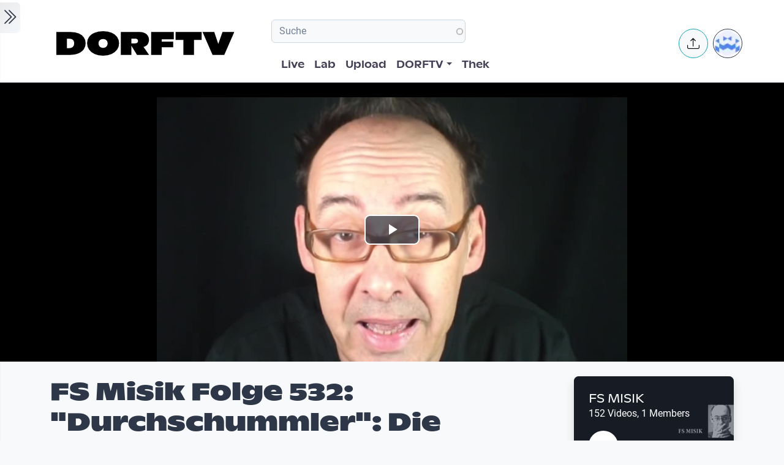

--- FILE ---
content_type: text/html; charset=UTF-8
request_url: https://www.dorftv.at/video/28737
body_size: 20950
content:

<!DOCTYPE html>
<html lang="de" dir="ltr" prefix="og: https://ogp.me/ns#" class="h-100">
  <head>
    <meta charset="utf-8" />
<script>var _paq = _paq || [];(function(){var u=(("https:" == document.location.protocol) ? "https://tics.cdn.dorftv.at/" : "http://tics.cdn.dorftv.at/");_paq.push(["setSiteId", "3"]);_paq.push(["setTrackerUrl", u+"dorftvviewcount"]);_paq.push(["setCookieDomain", ".www.dorftv.at"]);if (!window.matomo_search_results_active) {_paq.push(["trackPageView"]);}_paq.push(["setIgnoreClasses", ["no-tracking","colorbox"]]);_paq.push(["enableLinkTracking"]);var d=document,g=d.createElement("script"),s=d.getElementsByTagName("script")[0];g.type="text/javascript";g.defer=true;g.async=true;g.src=u+"dorftvviewcount.js";s.parentNode.insertBefore(g,s);})();</script>
<meta name="description" content="Wer arm oder nicht ausreichend erfolgreich ist, dem wird unterstellt, dass ihm selbst das wenige, das er besitzt, nicht zusteht Wo der Sozialstaat zurückgebaut wird und seine Institutionen delegitimiert, wo das Kollektive in schlechten Ruf gesetzt und der Erfolg nie dem Gemeinsamen und stets der Anstrengung des Einzelnen zugeschrieben wird, da wird der Angsthemmer Sozialstaat durch den Angsttreiber &quot;individuelles Risikomanagement&quot; ersetzt. Stets hängt alles vom Einzelnen ab, dass der keine Fehler macht, Gefahren frühzeitig erkennt, vorausblickend in sich selbst investiert, seine Kompetenzen aktiv sichert und ja nicht ausschert. Der weiß, wenn es nicht rund läuft, ist niemand anderer schuld als er selbst. Das neoliberale Selbst weiß stets, dass der Boden wankend ist, auf dem sein Hamsterrad steht. Es ist ein Ich, das von der Angst gebeutelt ist. Einher damit gehen Rhetoriken der Verrohung und Diffamierung. Eine Einheitssprache hat sich durchgesetzt. &quot;Erfolgreiche&quot; und &quot;Loser&quot;. Und damit werden sofort moralische Urteile verbunden. Der Erfolgreiche ist als ganzes ein gelungener Mensch, der Loser auf eminente Weise abgewertet. Wer arm oder bloß nicht ausreichend erfolgreich ist, dem wird unterstellt, dass ihm selbst das wenige, das er besitzt, nicht wirklich zusteht. Er hat sich zu schämen, und muss sein Armenleben in der Schamzone leben. Er wird unsichtbar gemacht. Es ist diese Ordnung der Diskurse, die es erst ermöglicht, das Anlegen von Daumenschrauben für die Schwächsten als vernünftige Politik auszugeben. (Robert Misik, 4.2.2018) - derstandard.at/2000073611790/Durchschummler-Die-verrohte-Sprache-der-Entsolidarisierung http://derstandard.at http://misik.at" />
<meta name="keywords" content="FS Misik,Robert Misik,Der Standard" />
<link rel="canonical" href="https://www.dorftv.at/video/28737" />
<meta name="robots" content="index, follow" />
<meta property="og:site_name" content="dorftv.at" />
<meta property="og:type" content="movie" />
<meta property="og:url" content="https://www.dorftv.at/video/28737" />
<meta property="og:title" content="FS Misik Folge 532: &quot;Durchschummler&quot;: Die verrohte Sprache der Entsolidarisierung" />
<meta property="og:image" content="https://www.dorftv.at/system/files/styles/card_image/private/thumbnails/2018/28737/thumbnail/thumb_28737-89.jpg?itok=DcfMDF_G" />
<meta property="og:image:url" content="https://www.dorftv.at/system/files/styles/card_image/private/thumbnails/2018/28737/thumbnail/thumb_28737-89.jpg?itok=DcfMDF_G" />
<meta property="og:image:secure_url" content="https://www.dorftv.at/system/files/styles/card_image/private/thumbnails/2018/28737/thumbnail/thumb_28737-89.jpg?itok=DcfMDF_G" />
<meta property="og:image:width" content="700" />
<meta property="og:image:height" content="400" />
<meta property="og:image:alt" content="FS Misik Folge 532: &quot;Durchschummler&quot;: Die verrohte Sprache der Entsolidarisierung" />
<meta property="og:updated_time" content="2022-04-05T22:00:47+02:00" />
<meta property="article:published_time" content="2018-02-05T13:32:44+01:00" />
<meta property="article:modified_time" content="2022-04-05T22:00:47+02:00" />
<meta property="profile:username" content="dorftv" />
<meta name="Generator" content="Drupal 11 (https://www.drupal.org)" />
<meta name="MobileOptimized" content="width" />
<meta name="HandheldFriendly" content="true" />
<meta name="viewport" content="width=device-width, initial-scale=1.0" />
<script type="application/ld+json">{
    "@context": "https://schema.org",
    "@graph": [
        {
            "@type": "VideoObject",
            "description": "Wer arm oder nicht ausreichend erfolgreich ist, dem wird unterstellt, dass ihm selbst das wenige, das er besitzt, nicht zusteht\nWo der Sozialstaat zurückgebaut wird und seine Institutionen delegitimiert, wo das Kollektive in schlechten Ruf gesetzt und der Erfolg nie dem Gemeinsamen und stets der Anstrengung des Einzelnen zugeschrieben wird, da wird der Angsthemmer Sozialstaat durch den Angsttreiber \u0022individuelles Risikomanagement\u0022 ersetzt. Stets hängt alles vom Einzelnen ab, dass der keine Fehler macht, Gefahren frühzeitig erkennt, vorausblickend in sich selbst investiert, seine Kompetenzen aktiv sichert und ja nicht ausschert. Der weiß, wenn es nicht rund läuft, ist niemand anderer schuld als er selbst. Das neoliberale Selbst weiß stets, dass der Boden wankend ist, auf dem sein Hamsterrad steht. Es ist ein Ich, das von der Angst gebeutelt ist.\nEinher damit gehen Rhetoriken der Verrohung und Diffamierung. Eine Einheitssprache hat sich durchgesetzt. \u0022Erfolgreiche\u0022 und \u0022Loser\u0022. Und damit werden sofort moralische Urteile verbunden. Der Erfolgreiche ist als ganzes ein gelungener Mensch, der Loser auf eminente Weise abgewertet. Wer arm oder bloß nicht ausreichend erfolgreich ist, dem wird unterstellt, dass ihm selbst das wenige, das er besitzt, nicht wirklich zusteht. Er hat sich zu schämen, und muss sein Armenleben in der Schamzone leben. Er wird unsichtbar gemacht. Es ist diese Ordnung der Diskurse, die es erst ermöglicht, das Anlegen von Daumenschrauben für die Schwächsten als vernünftige Politik auszugeben.\n(Robert Misik, 4.2.2018) - derstandard.at/2000073611790/Durchschummler-Die-verrohte-Sprache-der-Entsolidarisierung\nhttp://derstandard.at\nhttp://misik.at",
            "@id": "https://www.dorftv.at/video/28737",
            "thumbnailUrl": "https://www.dorftv.at/system/files/styles/card_image/private/thumbnails/2018/28737/thumbnail/thumb_28737-89.jpg?itok=DcfMDF_G",
            "uploadDate": "2018-02-05T13:32:44+01:00",
            "contentUrl": "https://www.dorftv.at/system/files/thek/720p/2018/28737/28737.mp4",
            "duration": "PT358S",
            "embedUrl": "https://www.dorftv.at/embed/28737",
            "interactionCount": "3878"
        },
        {
            "@type": "WebSite",
            "@id": "https://www.dorftv.at",
            "name": "dorftv.at",
            "url": "https://www.dorftv.at/",
            "potentialAction": {
                "@type": "SearchAction",
                "target": {
                    "@type": "EntryPoint",
                    "urlTemplate": "https://www.dorftv.at/videos?fulltext={search_term_string}\u0026",
                    "actionPlatform": [
                        "http://schema.org/DesktopWebPlatform",
                        "http://schema.org/MobileWebPlatform",
                        "http://schema.org/IOSPlatform"
                    ],
                    "inLanguage": "de"
                },
                "query": "https://www.dorftv.at/videos?fulltext={search_term_string}\u0026",
                "query-input": "required name=search_term_string"
            },
            "inLanguage": "de"
        }
    ]
}</script>
<link rel="icon" href="/themes/custom/dorftv/favicon.ico" type="image/vnd.microsoft.icon" />

    <title>FS Misik Folge 532: &quot;Durchschummler&quot;: Die verrohte Sprache der Entsolidarisierung | dorftv</title>
    <link rel="stylesheet" media="all" href="/sites/default/files/assets/css/css_H4NrMgnjPJ-AtiRE9dq5c4y0Mw4QEvV8Z4HYohlSt2w.css?delta=0&amp;language=de&amp;theme=dorftv&amp;include=[base64]" />
<link rel="stylesheet" media="all" href="/sites/default/files/assets/css/css_QNWSAAuviea-lug97AMGxpDU64L608i7AAwgnnb3kEc.css?delta=1&amp;language=de&amp;theme=dorftv&amp;include=[base64]" />

    
  </head>
  <body class="path-node page-node-type-video   d-flex flex-column h-100">
        <div class="visually-hidden-focusable skip-link p-3 container">
      <a href="#main-content" class="p-2">
        Skip to main content
      </a>
    </div>
    
      <div class="dialog-off-canvas-main-canvas d-flex flex-column h-100" data-off-canvas-main-canvas>
    

<main role="main" >
  <a id="main-content" tabindex="-1"></a>
  
  
  

 
        
         <div class="d-flex" id="wrapper">
             
         <div class="border-end  bg-gradient-light shadow-sm  " id="sidebar-wrapper">
            
  



        <div class="sidebar mx-4" >    

                    <div id="block-toggleforsidebarfirst" class="block block-dorftv-theme-helper block-dorftv-toggle-sidebar-first">
  
    
      <a class="sidebar-toggle border-0 p-1 rounded-end  bg-gradient-light " id="sidebarToggle" type="button" >
         <i class="bi bi-chevron-double-right fs-3 "> </i> 
         </a>

  </div>
<div id="block-showsthenowplayingvideoorbroadcastnode" class="block block-dorf-live block-dorf-live-now-playing">
  
    
      


<div class="pb-3 border-bottom border-1  mb-4">
 	<div class="card-body p-0 ">
						<small class=" meta-data fw-light">Now Playing </small>
						<div class="row">
							<!-- Blog item -->
							<div class="col-12 p-0">
								<div class="card-small py-0">
								<div class="d-flex align-items-center position-relative">
									<figure class="card-small-image-ticker overflow-hidden">
									<a href="/video/47555" aria-label="das Video Kepler Salon: LEBENSWELTEN STRAFFÄLLIGER JUGENDLICHER ansehen">  <picture>
                  <source srcset="/system/files/styles/videothumb_small/private/thumbnails/2025/47555/custom/vlcsnap-2025-12-03-16h33m22s975.png.webp?itok=05XfsStC 1x" type="image/webp" width="100" height="56"/>
              <source srcset="/system/files/styles/videothumb_small/private/thumbnails/2025/47555/custom/vlcsnap-2025-12-03-16h33m22s975.png?itok=zzQcazfu 1x" type="image/png" width="100" height="56"/>
                  <img class=" rounded-3  img-fluid" srcset="/system/files/styles/videothumb_small/private/thumbnails/2025/47555/custom/vlcsnap-2025-12-03-16h33m22s975.png?itok=zzQcazfu 1x" width="100" height="56" src="/system/files/styles/videothumb_small/private/thumbnails/2025/47555/custom/vlcsnap-2025-12-03-16h33m22s975.png?itok=zzQcazfu" alt="" loading="lazy" />

  </picture>

									<span class="card-small-playbutton"><i class="bi bi-play-btn"></i></span></a>
									</figure>
									<div class="ms-1">
											
											<div class=" ">Kepler Salon: LEBENSWELTEN STRAFFÄLLIGER JUGENDLICHER </div>
									</div>
								</div>
								</div>
							</div>
						</div>

  	</div>
 </div>


  </div>
<div id="block-dorflogothek" class="block block-dorftv-theme-helper block-dorftv-logo-thek">
  
    
      
  <picture>
                  <source srcset="/sites/default/files/styles/max_325x325/theme/dorftv/gfx/DORFTV_Logos-thek.png.webp?itok=Tw1KgN5X 325w, /sites/default/files/styles/max_650x650/theme/dorftv/gfx/DORFTV_Logos-thek.png.webp?itok=vy_jsqSm 650w, /sites/default/files/styles/max_1300x1300/theme/dorftv/gfx/DORFTV_Logos-thek.png.webp?itok=ogyXyF5S 699w" type="image/webp" sizes="(min-width: 1290px) 1290px, 100vw" width="325" height="186"/>
              <source srcset="/sites/default/files/styles/max_325x325/theme/dorftv/gfx/DORFTV_Logos-thek.png?itok=ssN0RhAU 325w, /sites/default/files/styles/max_650x650/theme/dorftv/gfx/DORFTV_Logos-thek.png?itok=pq3qYh6y 650w, /sites/default/files/styles/max_1300x1300/theme/dorftv/gfx/DORFTV_Logos-thek.png?itok=UuOrcMBg 699w" type="image/png" sizes="(min-width: 1290px) 1290px, 100vw" width="325" height="186"/>
                  <img class="card-img img-fluid" srcset="/sites/default/files/styles/max_325x325/theme/dorftv/gfx/DORFTV_Logos-thek.png?itok=ssN0RhAU 325w, /sites/default/files/styles/max_650x650/theme/dorftv/gfx/DORFTV_Logos-thek.png?itok=pq3qYh6y 650w, /sites/default/files/styles/max_1300x1300/theme/dorftv/gfx/DORFTV_Logos-thek.png?itok=UuOrcMBg 699w" sizes="(min-width: 1290px) 1290px, 100vw" width="325" height="186" src="/sites/default/files/styles/max_325x325/theme/dorftv/gfx/DORFTV_Logos-thek.png?itok=ssN0RhAU" alt="" />

  </picture>

  </div>
<div id="block-userlogin" role="form" class="block block-user block-user-login-block">
  <div id="collapsiblock-wrapper-userlogin" class="collapsiblockTitle" data-collapsiblock-action="2">
      <h5>User login</h5>
    </div>
      <form class="user-login-form" data-drupal-selector="user-login-form" action="/video/28737?destination=/video/28737" method="post" id="user-login-form" accept-charset="UTF-8">
  <div class="js-form-item form-item js-form-type-textfield form-type-textfield js-form-item-name form-item-name">
      <label for="edit-name" class="js-form-required form-required">Email or username</label>
        
  <input autocorrect="none" autocapitalize="none" spellcheck="false" autocomplete="username" data-drupal-selector="edit-name" aria-describedby="edit-name--description" type="text" id="edit-name" name="name" value="" size="15" maxlength="254" class="form-text required form-control" required="required" aria-required="true" />


            <div id="edit-name--description" class="description">
      Enter your email address or username.
    </div>
  </div>
<div class="js-form-item form-item js-form-type-password form-type-password js-form-item-pass form-item-pass">
      <label for="edit-pass" class="js-form-required form-required">Passwort</label>
        
  <input autocomplete="current-password" data-drupal-selector="edit-pass" aria-describedby="edit-pass--description" type="password" id="edit-pass" name="pass" size="15" maxlength="128" class="form-text required form-control" required="required" aria-required="true" />


            <div id="edit-pass--description" class="description">
      Enter the password that accompanies your email address.
    </div>
  </div>

  <input autocomplete="off" data-drupal-selector="form-f4n7tckvzkql1krddft3pq-iwxrf6-weykpwsm2v2gs" type="hidden" name="form_build_id" value="form-f4n7TCKvzkql1KRDdFT3Pq_iWXRf6-wEYkPwsM2v2gs" />


  <input data-drupal-selector="edit-user-login-form" type="hidden" name="form_id" value="user_login_form" />

<div data-drupal-selector="edit-actions" class="form-actions js-form-wrapper form-wrapper" id="edit-actions">
    <input data-drupal-selector="edit-submit" type="submit" id="edit-submit" name="op" value="Log in" class="button js-form-submit form-submit btn btn-primary" />

</div>

</form>
<div class="item-list"><ul><li><a href="/user/register" title="Create a new user account." class="create-account-link">Create new account</a></li><li><a href="/user/password" title="Send password reset instructions via email." class="request-password-link">Reset your password</a></li></ul></div>
  </div>

        </div>






          </div>
        
   
          


            <div id="page-content-wrapper">

                    <header class="bg-white sticky-top">
                    
  <div class="region region-header d-flex justify-content-start pt-2 container align-items-center ">
    <div id="block-sitebranding" class="block w-100 block-system block-system-branding-block">
  
    
   
     <a href="/" title="Home" rel="home" class="site-logo navbar-brand d-block d-xl-none">
    <img src="/themes/custom/dorftv/logo.svg" alt="Home" />
  </a>

  </div>


<div id="block-dorftv-dorfactionmenu-2" class="d-block d-xl-none block block-dorftv-theme-helper block-dorftv-action-menu">
  
    
      <div class=" nav-item dropdown ms-0 ms-md-3">
					<!-- Notification button -->
					<a class="avatar rounded-circle border border-info nav-notification btn btn-light " href="#" role="button" data-bs-toggle="dropdown" aria-expanded="false" data-bs-auto-close="outside" aria-label="Uploaden und weitere Aktionen">
						<i class="position-absolute top-50 start-50 translate-middle fs-5 bi bi-upload"></i>
					</a>

					<!-- Notification dropdown menu START -->
					<div class="rounded-5 dropdown-menu dropdown-animation dropdown-menu-end shadow-lg p-0">
						<div class="card border-0 bg-transparent">

							<!-- Card body START -->
							<div class="card-body p-0">
								<ul class="list-group list-group-flush list-unstyled p-2">
							<li class="dropdown-item"><a href="/node/add/video"><i class="bi bi-upload me-2"></i>Upload Video</a></li>
															</ul>
							</div>
                            
							<!-- Card body END -->

							<!-- Card footer -->

						</div>
					</div>
					<!-- Notification dropdown menu END -->
</div>
  </div>
<nav role="navigation" aria-labelledby="block-dorftv-useraccountmenu-menu" id="block-dorftv-useraccountmenu" class="d-block d-xl-none me-2 block block-menu navigation menu--account">
            
  <h5 class="visually-hidden" id="block-dorftv-useraccountmenu-menu">User account menu</h5>
  

        
  


<div class="avatar align-middle ms-auto dropdown nav-item d-none  d-sm-none d-md-none d-lg-block">
  <a class="avatar-img rounded-circle border  border-dark pe-0  nav-link" role="button" id="userInfo" aria-expanded="false" aria-haspopup="true" href="#" data-bs-toggle="dropdown">

  

      <picture>
                  <source srcset="/sites/default/files/styles/dorftv_screen_xl1920/theme/dorftv/gfx/avatarklein.png.webp?itok=-QpUSQ4E 1x" media="(min-width: 1400px)" type="image/webp" width="1920" height="1080"/>
              <source srcset="/sites/default/files/styles/dorftv_screen_lg1200/theme/dorftv/gfx/avatarklein.png.webp?itok=DeCAfJFz 1x" media="(min-width: 1200px)" type="image/webp" width="1200" height="675"/>
              <source srcset="/sites/default/files/styles/dorftv_screen_lg1200/theme/dorftv/gfx/avatarklein.png.webp?itok=DeCAfJFz 1x" media="(max-width: 1199.98px)" type="image/webp" width="1200" height="675"/>
              <source srcset="/sites/default/files/styles/dorftv_screen_md992/theme/dorftv/gfx/avatarklein.png.webp?itok=uAE13JKb 1x" media="(max-width: 991.98px)" type="image/webp" width="992" height="558"/>
              <source srcset="/sites/default/files/styles/dorftv_screen_sm768/theme/dorftv/gfx/avatarklein.png.webp?itok=578mIXTt 1x" media="(max-width: 767.98px)" type="image/webp" width="768" height="432"/>
              <source srcset="/sites/default/files/styles/dorftv_screen_xl1920/theme/dorftv/gfx/avatarklein.png?itok=23a4VNNr 1x" media="(min-width: 1400px)" type="image/png" width="1920" height="1080"/>
              <source srcset="/sites/default/files/styles/dorftv_screen_lg1200/theme/dorftv/gfx/avatarklein.png?itok=fkq9OioL 1x" media="(min-width: 1200px)" type="image/png" width="1200" height="675"/>
              <source srcset="/sites/default/files/styles/dorftv_screen_lg1200/theme/dorftv/gfx/avatarklein.png?itok=fkq9OioL 1x" media="(max-width: 1199.98px)" type="image/png" width="1200" height="675"/>
              <source srcset="/sites/default/files/styles/dorftv_screen_md992/theme/dorftv/gfx/avatarklein.png?itok=GZ8jtaBT 1x" media="(max-width: 991.98px)" type="image/png" width="992" height="558"/>
              <source srcset="/sites/default/files/styles/dorftv_screen_sm768/theme/dorftv/gfx/avatarklein.png?itok=RVJP6ez8 1x" media="(max-width: 767.98px)" type="image/png" width="768" height="432"/>
                  <img class="avatar-img rounded-circle img-fluid" src="/sites/default/files/styles/card_blog/theme/dorftv/gfx/avatarklein.png?itok=7XHAkYUa" alt="" />

  </picture>


      

  </a>



                                                
    <div aria-labelledby="userInfo" data-bs-popper="static" class="rounded-5 dropdown-animation dropdown-menu dropdown-menu-end shadow-lg p-0">
      <div class="text-gray-700 dropdown-header" role="heading"><h6 class="text-capitalize font-weight-bold mb-0">  Hello </h6></div>
      <hr class="m-1"></hr>
     <ul data-block="header" region="header" base_plugin_id="system_menu_block" class="p-0" >
    
                    <li class="dropdown-item ">
        <a href="/user/login" data-drupal-link-system-path="user/login">Log in</a>
              </li>
        </ul>
    </div>
  





  </nav>

  </div>

                        </header>


                                        
                  <nav class="navbar navbar-expand-lg navbar-light bg-white border-bottom ">
                    <div class="container">
                         <div class="region m-0 p-0 region-nav-branding">
    <div id="block-dorftv-branding" class="block block-system block-system-branding-block">
  
    
  <div class="navbar-brand d-flex align-items-center d-none  d-xl-block">


    
  <a href="/" title="Home" rel="home" class="site-logo navbar-brand d-block">
    <img src="/themes/custom/dorftv/logo.svg" alt="Home" />
  </a>
  
  <div>
    
      </div>
</div>
</div>

  </div>

                      
                      <div class=" container-fluid " >
                    
                          <div class="region d-flex flex-wrap align-items-center justify-content-center justify-content-md-between   region-nav-main">
    <div class="views-exposed-form bef-exposed-form block block-views block-views-exposed-filter-blockvideos-page-2" data-bef-auto-submit-full-form="" data-bef-auto-submit="" data-bef-auto-submit-delay="500" data-bef-auto-submit-minimum-length="3" data-drupal-selector="views-exposed-form-videos-page-2" id="block-exposedformvideospage-2">
  
    
      <form data-block="nav_main" region="nav_main" action="/videos" method="get" id="views-exposed-form-videos-page-2" accept-charset="UTF-8">
  <div class="form--inline clearfix">
  <div class="js-form-item form-item js-form-type-search-api-autocomplete form-type-search-api-autocomplete js-form-item-search form-item-search">
      
        
  <input placeholder="Suche" data-drupal-selector="edit-search" data-search-api-autocomplete-search="videos" class="form-autocomplete form-text form-control" data-autocomplete-path="/search_api_autocomplete/videos?display=page_2&amp;&amp;filter=search" type="text" id="edit-search" name="search" value="" size="30" maxlength="128" />


        </div>
<div class="js-form-item form-item js-form-type-select form-type-select js-form-item-sort-by form-item-sort-by">
      <label for="edit-sort-by">Sort by</label>
        <select data-drupal-selector="edit-sort-by" id="edit-sort-by" name="sort_by" class="form-select form-control"><option value="relevanz" selected="selected">Relevanz</option><option value="created_node">Neueste</option><option value="seconds">Länge</option><option value="field_statistics_total_views">Beliebtheit</option></select>
        </div>
<div data-drupal-selector="edit-actions" class="form-actions js-form-wrapper form-wrapper" id="edit-actions">
    <input data-bef-auto-submit-click="" class="js-hide button js-form-submit form-submit btn btn-primary" data-drupal-selector="edit-submit-videos" type="submit" id="edit-submit-videos" value="Apply" />

</div>

</div>

</form>

  </div>
<nav role="navigation" aria-labelledby="block-dorftv-main-navigation-menu" id="block-dorftv-main-navigation" class="block block-menu navigation menu--main">
            
  <h5 class="visually-hidden" id="block-dorftv-main-navigation-menu">Hauptnavigation</h5>
  

        


 <div class="  " id="">
           
    <ul data-block="nav_main" region="nav_main" base_plugin_id="system_menu_block" class="nav col-12 col-md-auto mb-2 mb-md-0 nav-level-0" >
                    <li class="nav-item">
          <a href="/livestream" class="nav-link pe-0" data-drupal-link-system-path="ovenmedia/10">Live</a>
      </li>

                    <li class="nav-item">
          <a href="/lab" class="nav-link pe-0" data-drupal-link-system-path="node/40000">Lab</a>
      </li>

                    <li class="nav-item">
          <a href="/user/login?destination=/node/add/video" class="nav-link pe-0" data-drupal-link-query="{&quot;destination&quot;:&quot;\/node\/add\/video&quot;}" data-drupal-link-system-path="user/login">Upload</a>
      </li>

                    <li class="nav-item dropdown">
          <a href="" class="nav-link pe-0 dropdown-toggle" role="button" data-bs-toggle="dropdown" aria-expanded="false" title="Expand menu DORFTV">DORFTV</a>
                 
    <ul data-block="nav_main" region="nav_main" base_plugin_id="system_menu_block" class="dropdown-menu dropdown-menu-end dropdown-menu-lg-start  nav-level-1" >
                    <li class="nav-item">
          <a href="/blog" class="dropdown-item" data-drupal-link-system-path="blog">Blog</a>
      </li>

                    <li class="nav-item">
          <a href="/15JahreDORFTV" class="dropdown-item" data-drupal-link-system-path="node/46335">15 Jahre DORFTV</a>
      </li>

                    <li class="nav-item">
          <a href="/medientagung25" class="dropdown-item" data-drupal-link-system-path="node/45804">Medientagung 25</a>
      </li>

                    <li class="nav-item">
          <a href="/page/23221" class="dropdown-item" data-drupal-link-system-path="node/23221">Mitmachen</a>
      </li>

                    <li class="nav-item">
          <a href="/page/26798" class="dropdown-item" data-drupal-link-system-path="node/26798">Verleih</a>
      </li>

                    <li class="nav-item">
          <a href="/channels" class="dropdown-item" data-drupal-link-system-path="channels">Channels</a>
      </li>

                    <li class="nav-item">
          <a href="/digital-village" class="dropdown-item" data-drupal-link-system-path="digital-village">Digital Village</a>
      </li>

                    <li class="nav-item">
          <a href="/programm" class="dropdown-item" data-drupal-link-system-path="programm">Sendung verpasst</a>
      </li>

                    <li class="nav-item">
          <a href="/faq" class="dropdown-item" data-drupal-link-system-path="node/41087">FAQ</a>
      </li>

                    <li class="nav-item">
          <a href="/page/20028" class="dropdown-item" data-drupal-link-system-path="node/20028">Team</a>
      </li>

        </ul>
  
      </li>

                    <li class="nav-item">
          <a href="/videos" class="nav-link pe-0" data-drupal-link-system-path="videos">Thek</a>
      </li>

        </ul>
  



</div>
  </nav>

  </div>

                      </div>
                        <div class=" container-fluid col-1 "  >
                          <div class="region d-flex justify-content-center align-items-center region-nav-additional">
    <div id="block-dorftv-dorfactionmenu" class="d-none d-xl-block block block-dorftv-theme-helper block-dorftv-action-menu">
  
    
      <div class=" nav-item dropdown ms-0 ms-md-3">
					<!-- Notification button -->
					<a class="avatar rounded-circle border border-info nav-notification btn btn-light " href="#" role="button" data-bs-toggle="dropdown" aria-expanded="false" data-bs-auto-close="outside" aria-label="Uploaden und weitere Aktionen">
						<i class="position-absolute top-50 start-50 translate-middle fs-5 bi bi-upload"></i>
					</a>

					<!-- Notification dropdown menu START -->
					<div class="rounded-5 dropdown-menu dropdown-animation dropdown-menu-end shadow-lg p-0">
						<div class="card border-0 bg-transparent">

							<!-- Card body START -->
							<div class="card-body p-0">
								<ul class="list-group list-group-flush list-unstyled p-2">
							<li class="dropdown-item"><a href="/node/add/video"><i class="bi bi-upload me-2"></i>Upload Video</a></li>
															</ul>
							</div>
                            
							<!-- Card body END -->

							<!-- Card footer -->

						</div>
					</div>
					<!-- Notification dropdown menu END -->
</div>
  </div>
<nav role="navigation" aria-labelledby="block-useraccountmenu-menu" id="block-useraccountmenu" class="d-none d-xl-block block block-menu navigation menu--account">
            
  <h5 class="visually-hidden" id="block-useraccountmenu-menu">User account menu</h5>
  

        
  



<div class="avatar align-middle ms-auto dropdown nav-item d-none d-sm-none d-md-none d-lg-block">
  <a aria-label="Account verwalten" 
     class="avatar-img rounded-circle border border-dark pe-0 nav-link" 
     role="button" 
     id="userInfoMenu" 
     aria-expanded="false" 
     aria-haspopup="true" 
     href="#" 
     data-bs-toggle="dropdown"
          data-user-context="0">
    
                  
      <picture>
                  <source srcset="/sites/default/files/styles/userthumb_small/theme/dorftv/gfx/avatarklein.png.webp?itok=i1WN2LVQ 1x" type="image/webp" width="35" height="35"/>
              <source srcset="/sites/default/files/styles/userthumb_small/theme/dorftv/gfx/avatarklein.png?itok=SKE_RXna 1x" type="image/png" width="35" height="35"/>
                  <img class="avatar-img rounded-circle img-fluid" srcset="/sites/default/files/styles/userthumb_small/theme/dorftv/gfx/avatarklein.png?itok=SKE_RXna 1x" width="35" height="35" src="/sites/default/files/styles/userthumb_small/theme/dorftv/gfx/avatarklein.png?itok=SKE_RXna" alt="" />

  </picture>

  </a>

                  <div aria-labelledby="userInfo" 
           data-bs-popper="static" 
           class="rounded-5 dropdown-animation dropdown-menu dropdown-menu-end shadow-lg p-0">
        <div class="text-gray-700 dropdown-header" role="heading">
          <h6 class="text-capitalize font-weight-bold mb-0">Hello</h6>
        </div>
        <hr class="m-1">
        <ul data-block="nav_additional" region="nav_additional" base_plugin_id="system_menu_block" class="block block-menu navigation menu-- dropdown-item p-0" data-user-id="0">
        
                <li class="dropdown-item">
        <a href="/user/login" data-drupal-link-system-path="user/login">Log in</a>
              </li>
        </ul>
          </div>
      
</div>


  </nav>

  </div>

                      </div>
                    </div>
                </nav>
                  
                  <div class="container-fluid m-0 p-0 ">

                                    


          <div class="region m-0 p-0 region-content">
    <div data-drupal-messages-fallback class="hidden"></div>
<div id="block-dorftv-content" class="block block-system block-system-main-block">
  
    
      
<article data-history-node-id="28737" class="node node--type-video node--view-mode-full">
  <div class="node__content">
    <div  class="cinemascope bg-black bg-color _none"><div  class="w-100">  
  <div  class="layout row no-gutters layout-builder__layout">
    
                        <div  class="col-12  m-0 p-0">
          <div class="block block-layout-builder block-field-blocknodevideofield-video-renderling">
  
    
      
            <div class="field field--name-field-video-renderling field--type-entity-reference field--label-hidden field__item">





+<div class="container d-flex justify-content-center bg-black">


<video id="video" class="video-js vjs-big-play-centered" data-setup='{}' controls poster=/system/files/styles/card_image/private/thumbnails/2018/28737/thumbnail/thumb_28737-89.jpg?itok=DcfMDF_G>
  <source src="/video/28737/m3u8"  type="application/x-mpegurl" />
  </video>

</div>


</div>
      
  </div>

        </div>
                                                                                                                                                                                              
  </div>

</div></div><div  class="mt-4 _none"><div  class="container">  
  <div  class="layout row no-gutters layout-builder__layout">
    
                        <div  class="col-lg-9 col-md-9 col-12">
          <div class="block block-dorftv-theme-helper block-dorftv-videonode-flags">
  
    
      

<div class="d-flex justify-content-start">

 

</div>
  </div>
<div class="block block-layout-builder block-field-blocknodevideotitle">
  
    
        
            <div class="field field--name-title field--type-string field--label-hidden field__item"><h1>FS Misik Folge 532: "Durchschummler": Die verrohte Sprache der Entsolidarisierung</h1>
</div>
      
  </div>
<div class="block block-ctools block-entity-viewnode">
  
    
      





<div class="d-flex justify-content-start my-4">



          <div class="d-flex align-items-center">
                          <!-- Avatar -->
            <div class="avatar avatar-lg">
                            





<div class="avatar ">
  <picture>
                  <source srcset="/sites/default/files/styles/userthumb/public/profile/avatar/Logo_noch_kleiner_300_0.jpg.webp?itok=RijrEy3k 1x" type="image/webp" width="50" height="50"/>
              <source srcset="/sites/default/files/styles/userthumb/public/profile/avatar/Logo_noch_kleiner_300_0.jpg?itok=Eo4qPvoK 1x" type="image/jpeg" width="50" height="50"/>
                  <img class=" avatar-img rounded-circle nav-notification p-0 mb-0  img-fluid" srcset="/sites/default/files/styles/userthumb/public/profile/avatar/Logo_noch_kleiner_300_0.jpg?itok=Eo4qPvoK 1x" width="50" height="50" src="/sites/default/files/styles/userthumb/public/profile/avatar/Logo_noch_kleiner_300_0.jpg?itok=Eo4qPvoK" alt="" title="dorftv" loading="lazy" />

  </picture>

</div>					
            </div>
                          <!-- Info -->
            <div class="ms-3">
              <p class="mb-0 small">Created at 5. Feb. 2018</p>
                <div class="block block-dorf-statistics block-dorf-statistics-matomo-total">
  
    
      <div class="video--total-hits">3879 Ansichten</div>
  </div>

              <h5 class="mb-0">by <a href="/user/dorftv"> dorftv</a></h5>
            </div>               
          </div>
</div>




  </div>
<div class="block block-quicktabs block-quicktabs-blockvideo-tab">
  
    
      <div class="quicktabs-wrapper" id="quicktabs-video_tab"><div class="item-list"><ul class="quicktabs-tabs" role="tablist"><li role="tab" aria-controls="quicktabs-tabpage-video_tab-0" aria-selected="true" id="quicktabs-tab-video_tab-0" class="active video-tabs nav-item nav-link beschreibung"><a href="/quicktabs/nojs/video_tab/0" class="quicktabs-loaded" data-quicktabs-tab-index="0" tabindex="0" rel="noindex">Beschreibung</a></li><li role="tab" aria-controls="quicktabs-tabpage-video_tab-1" aria-selected="false" id="quicktabs-tab-video_tab-1" class="video-tabs nav-item nav-link embed"><a href="/quicktabs/nojs/video_tab/1" class="quicktabs-loaded" data-quicktabs-tab-index="1" tabindex="-1" rel="noindex">Embed</a></li></ul></div><div class="quicktabs-main" id="quicktabs-container-video_tab"><div id="quicktabs-tabpage-video_tab-0" class="quicktabs-tabpage" role="tabpanel" aria-labelledby="quicktabs-tab-video_tab-0" tabindex="0">
<div class="quicktabs-block-title"></div>
<div><div class="views-element-container"><div class="view view-video-tab-blocks view-id-video_tab_blocks view-display-id-block_1 js-view-dom-id-9114d156b597f86093f8e271a8c2c1c197162ab63fafe605648416ec270764a3">
  
    
      
      <div class="view-content row ">
          <div><div id="" class="expand-collapse" data-trim-length="400" data-default-state="collapsed"
     data-link-text-open="Read more" data-link-text-close="Show less"
     data-link-class-open="ecf-open" data-link-class-close="ecf-close">
    <div class="ec-content">
        <p>Wer arm oder nicht ausreichend erfolgreich ist, dem wird unterstellt, dass ihm selbst das wenige, das er besitzt, nicht zusteht</p>
<p>Wo der Sozialstaat zurückgebaut wird und seine Institutionen delegitimiert, wo das Kollektive in schlechten Ruf gesetzt und der Erfolg nie dem Gemeinsamen und stets der Anstrengung des Einzelnen zugeschrieben wird, da wird der Angsthemmer Sozialstaat durch den Angsttreiber "individuelles Risikomanagement" ersetzt. Stets hängt alles vom Einzelnen ab, dass der keine Fehler macht, Gefahren frühzeitig erkennt, vorausblickend in sich selbst investiert, seine Kompetenzen aktiv sichert und ja nicht ausschert. Der weiß, wenn es nicht rund läuft, ist niemand anderer schuld als er selbst. Das neoliberale Selbst weiß stets, dass der Boden wankend ist, auf dem sein Hamsterrad steht. Es ist ein Ich, das von der Angst gebeutelt ist.</p>
<p>Einher damit gehen Rhetoriken der Verrohung und Diffamierung. Eine Einheitssprache hat sich durchgesetzt. "Erfolgreiche" und "Loser". Und damit werden sofort moralische Urteile verbunden. Der Erfolgreiche ist als ganzes ein gelungener Mensch, der Loser auf eminente Weise abgewertet. Wer arm oder bloß nicht ausreichend erfolgreich ist, dem wird unterstellt, dass ihm selbst das wenige, das er besitzt, nicht wirklich zusteht. Er hat sich zu schämen, und muss sein Armenleben in der Schamzone leben. Er wird unsichtbar gemacht. Es ist diese Ordnung der Diskurse, die es erst ermöglicht, das Anlegen von Daumenschrauben für die Schwächsten als vernünftige Politik auszugeben.</p>
<p>(Robert Misik, 4.2.2018) - derstandard.at/2000073611790/Durchschummler-Die-verrohte-Sprache-der-Entsolidarisierung</p>
<p><a href="http://derstandard.at">http://derstandard.at</a><br />
<a href="http://misik.at">http://misik.at</a></p>

    </div>
</div>
</div>

    </div>
  
          </div>
</div>
</div>
</div>
<div id="quicktabs-tabpage-video_tab-1" class="quicktabs-tabpage quicktabs-hide" role="tabpanel" aria-labelledby="quicktabs-tab-video_tab-1" tabindex="0">
<div class="quicktabs-block-title"></div>
<div><div class="views-element-container"><div class="view view-video-tab-blocks view-id-video_tab_blocks view-display-id-block_2 js-view-dom-id-84bdf1f8d1d6734c65f97435925466db59acad1ee448a15b87f28d9dc675232b">
  
    
      
      <div class="view-content row ">
          <div>








<div class=" ">

<h5>Share & Embed</h5>

<strong>Embed this Video</strong>
<p class="lead">
<input class="form-control" type="text" value=" &lt;iframe src=&quot;//www.dorftv.at/embed/28737&quot;  width=&quot;560&quot; height=&quot;340&quot; frameborder=&quot;0&quot; allowfullscreen&gt;&lt;/iframe&gt; " aria-label="readonly " readonly>
</p>




<strong>Link to this Video</strong>
<p class="lead">

<input class="form-control" type="text" value=" https://www.dorftv.at/video/28737 " aria-label="readonly " readonly>
</p>

</div>
</div>

    </div>
  
          </div>
</div>
</div>
</div>
</div>
</div>

  </div>
<div class="block block-layout-builder block-field-blocknodevideofield-video-comments">
  
    
      

<section class="field field--name-field-video-comments field--type-comment field--label-above comment-wrapper">

  <div class=" bg-white p-4 my-4 border-light shadow-sm rounded-3">
  

   
                <h2 class="title h5 comment-form__title">Add new comment </h2>
                <a class="btn btn-sm btn-primary text-white collapsed" data-bs-toggle="collapse" href="#collapsecommentform" role="button" aria-expanded="false" aria-controls="collapsecommentform">Kommentar verfassen</a>

              <div class="comment-form-wrapper px-3 py-1 border-0 mt-3 bg-white collapse " id="collapsecommentform">
                <h2 class='title comment-form__title'>  </h2>
                                <a href="/user">login</a> or <a href="/user/register">register</a> to post comments.
                              </div>

    
 

  
  

  

     </div>

</section>

  </div>

        </div>
                              <div  class="col-lg-3 col-md-3 col-12">
          <div class="views-element-container block block-views block-views-blockchannel-node-block-block-1   ">
  
    
      <div><div class="view view-channel-node-block view-id-channel_node_block view-display-id-block_1 js-view-dom-id-1badbbb0f24bdf5aadb0c7aa76853ae9702890a73dd9752348459d7efb5da3fd">
  
    
      
      <div class="view-content row ">
          <div class="views-row"><div class="views-field views-field-rendered-entity-1"><span class="field-content">





<!-- Card -->




	<div class="card text-white border-0">
			<!-- Image -->
						<a href="/channel/fs-misik" aria-label="zum Channel FS MISIK">	
		<img class="rounded-5 shadow img-fluid" src=/sites/default/files/styles/card_image/public/channel/banner/fs-misik.jpg?itok=x2zVs7-k alt= />
		</a>
    	
		<div class="rounded-5 bg-overlay bg-dark opacity-50"></div>
		<div class="card-img-overlay overflow-hidden d-flex p-3 p-sm-4 ">
		
			<div class="w-100 mt-auto">
				
						<!-- Card title -->
						<h4 class="card-title text-white mb-0 fs-5"><a href="/channel/fs-misik" class="text-white">FS MISIK</a></h4>
												<span>152 Videos, 1 Members</span>
								
						<div  class="group group--card-small group--channel avatar-small-group mt-3">
														





<div class="avatar ">
  <picture>
                  <source srcset="/sites/default/files/styles/userthumb/public/profile/avatar/Logo_noch_kleiner_300_0.jpg.webp?itok=RijrEy3k 1x" type="image/webp" width="50" height="50"/>
              <source srcset="/sites/default/files/styles/userthumb/public/profile/avatar/Logo_noch_kleiner_300_0.jpg?itok=Eo4qPvoK 1x" type="image/jpeg" width="50" height="50"/>
                  <img class=" avatar-img rounded-circle nav-notification p-0 mb-0  img-fluid" srcset="/sites/default/files/styles/userthumb/public/profile/avatar/Logo_noch_kleiner_300_0.jpg?itok=Eo4qPvoK 1x" width="50" height="50" src="/sites/default/files/styles/userthumb/public/profile/avatar/Logo_noch_kleiner_300_0.jpg?itok=Eo4qPvoK" alt="" title="dorftv" loading="lazy" />

  </picture>

</div>			
							 
													</div>
					
			</div>

		</div>
	</div>





<!-- Card -->

</span></div></div>

    </div>
  
          </div>
</div>

  </div>
<div class="views-element-container block block-views block-views-blockvideo-mediathek-tags-block-block-2 card-block col-12">
  
      <h5 >#Tags</h5>
    
      <div><div class="view view-video-mediathek-tags-block view-id-video_mediathek_tags_block view-display-id-block_2 js-view-dom-id-54eee5d9148c06e43d547bf6ef31daecefdc49bd3d38aadce51a85edf6c0920d">
  
      <div class="view-content d-flex align-content-center flex-wrap ">
          <div><a href="/videos?videos%5B0%5D=tags%3A25322  " class="btn  mx-2 my-2 bg-gradient-light bg-opacity-50 rounded-video-card border shadow-sm fs-6" role="button">
<span>FS Misik  </span>
</a></div>
    <div><a href="/videos?videos%5B0%5D=tags%3A25202  " class="btn  mx-2 my-2 bg-gradient-light bg-opacity-50 rounded-video-card border shadow-sm fs-6" role="button">
<span>Robert Misik  </span>
</a></div>
    <div><a href="/videos?videos%5B0%5D=tags%3A21974  " class="btn  mx-2 my-2 bg-gradient-light bg-opacity-50 rounded-video-card border shadow-sm fs-6" role="button">
<span>Der Standard  </span>
</a></div>

    </div>
  

</div>
</div>

  </div>
<div class="block block-layout-builder block-extra-field-blocknodevideoflag-webvideo-moderation">
  
    
      
  </div>
<div class="block block-layout-builder block-extra-field-blocknodevideoflag-playout-playlist">
  
    
      
  </div>
<div class="views-element-container block block-views block-views-blockvideo-admin-blocks-block-4 card-block col-12">
  <div id="collapsiblock-wrapper-views-blockvideo-admin-blocks-block-4-b2a2236a-1aef-468c-86cd-5d1e94bd9961" class="collapsiblockTitle" data-collapsiblock-action="3">
    </div>
      <div><div class="view view-video-admin-blocks view-id-video_admin_blocks view-display-id-block_4 js-view-dom-id-8be4d2df8d88b9e35ef1971369daf16fd62b841ed5fbfe59c3814e833c9873e9">
  
    
      <div class="view-header">
      <a class="h5" data-bs-toggle="collapse" href="#videodateien" role="button" aria-expanded="false" aria-controls="videodateien">Transkription</a>
    </div>
      
      <div class="view-content row ">
          <div class="views-row"><div class="views-field views-field-field-renderling-transcription"><div class="field-content"></div></div><div class="views-field views-field-field-renderling-vtt-original"><div class="field-content"></div></div></div>

    </div>
  
            <div class="view-footer">
      <div style="margin-top: 10px"><a href="/page/46820" target="_blank">Hinweis automatische Transkription</a></div>
    </div>
    </div>
</div>

  </div>

        </div>
                                                                                                                                                                              
  </div>

</div></div><div  class="_none"><div  class="container">  
  <div  class="layout row no-gutters layout-builder__layout">
    
                        <div  class="col-12  m-0 p-0">
          <div class="views-element-container block block-views block-views-blockvideo-related-nodes-block-2 card-block col-12">
  
    
      <div><div class="view view-video-related-nodes view-id-video_related_nodes view-display-id-block_2 js-view-dom-id-911638a8e0a658dfc8f40eebe483589af06d20f052fc6bf5143f0ac1c13cebc0">
  
    
      <div class="view-header">
      <p>More from Channel</p>

    </div>
      
      <div class="view-content row ">
      

<div class="dorf_front_flickity flickity"><div class="gallery-cell item-0">


 
      <div class=" bg-transparent  rounded-3">
		<div class="hover hover-1 text-white rounded-video-card ratio-16x9">
		  <picture>
                  <source srcset="/system/files/styles/videothumb/private/thumbnails/2017/26881/thumbnail/thumb_26881-161.jpg.webp?itok=5R0F06QN 1x" type="image/webp" width="400" height="225"/>
              <source srcset="/system/files/styles/videothumb/private/thumbnails/2017/26881/thumbnail/thumb_26881-161.jpg?itok=fnchFnMu 1x" type="image/jpeg" width="400" height="225"/>
                  <img class=" rounded-3  img-fluid" srcset="/system/files/styles/videothumb/private/thumbnails/2017/26881/thumbnail/thumb_26881-161.jpg?itok=fnchFnMu 1x" width="400" height="225" src="/system/files/styles/videothumb/private/thumbnails/2017/26881/thumbnail/thumb_26881-161.jpg?itok=fnchFnMu" alt="" loading="lazy" />

  </picture>

		 <a href="/video/26881" class="text-white" aria-label="das Video FS Misik Folge 486: Die Intrige gegen Angela Merkel ansehen"> <div class="hover-overlay"></div>
          <div class="hover-1-content px-5 py-4">
            <h3 class="hover-1-title text-white font-weight-bold mb-0"> <span class="fs-6 fw-light d-flex align-items-end"><i class="bi bi-clock text-white me-2"></i> 
00:10:47
</span></h3>
            <div class="hover-1-description text-white  mb-0" style="height: 50px;overflow: hidden;"><p>Der "Welt"-Journalist Robin Alexander hat eine aufsehenerregende Recherche über Flüchtlingskrise </p> </div>
          </div></a>
        </div>
		<div class="card-body row">
			<div class="col-2" >
				<div class="avatar align-middle mt-3 me-2" >
					





<div class="avatar ">
  <picture>
                  <source srcset="/sites/default/files/styles/userthumb/public/profile/avatar/Logo_noch_kleiner_300_0.jpg.webp?itok=RijrEy3k 1x" type="image/webp" width="50" height="50"/>
              <source srcset="/sites/default/files/styles/userthumb/public/profile/avatar/Logo_noch_kleiner_300_0.jpg?itok=Eo4qPvoK 1x" type="image/jpeg" width="50" height="50"/>
                  <img class=" avatar-img rounded-circle nav-notification p-0 mb-0  img-fluid" srcset="/sites/default/files/styles/userthumb/public/profile/avatar/Logo_noch_kleiner_300_0.jpg?itok=Eo4qPvoK 1x" width="50" height="50" src="/sites/default/files/styles/userthumb/public/profile/avatar/Logo_noch_kleiner_300_0.jpg?itok=Eo4qPvoK" alt="" title="dorftv" loading="lazy" />

  </picture>

</div>											
				</div>
			</div>
			<div class="col-10" >
				<h5 class="card-title my-1 clearfix fs-6 fw-normal  "><a href="/video/26881">
					FS Misik Folge 486: Die Intrige gegen Angela Merkel</a></h5>
				<div class="card-text fw-light">
      <div class="field field--name-entitygroupfield field--type-entitygroupfield field--label-hidden field__items">
              <div class="field__item"><a href="/channel/fs-misik" hreflang="und">FS MISIK</a></div>
          </div>
   </div>
			
				<small class="card-text fw-light"></i>since 8 years 9 months </small> 
					
			</div>
			
		</div>

      </div>




</div>
<div class="gallery-cell item-1">


 
      <div class=" bg-transparent  rounded-3">
		<div class="hover hover-1 text-white rounded-video-card ratio-16x9">
		  <picture>
                  <source srcset="/system/files/styles/videothumb/private/thumbnails/2017/26887/thumbnail/thumb_26887-145.jpg.webp?itok=9_iu3R7w 1x" type="image/webp" width="400" height="225"/>
              <source srcset="/system/files/styles/videothumb/private/thumbnails/2017/26887/thumbnail/thumb_26887-145.jpg?itok=UQypIlIj 1x" type="image/jpeg" width="400" height="225"/>
                  <img class=" rounded-3  img-fluid" srcset="/system/files/styles/videothumb/private/thumbnails/2017/26887/thumbnail/thumb_26887-145.jpg?itok=UQypIlIj 1x" width="400" height="225" src="/system/files/styles/videothumb/private/thumbnails/2017/26887/thumbnail/thumb_26887-145.jpg?itok=UQypIlIj" alt="" loading="lazy" />

  </picture>

		 <a href="/video/26887" class="text-white" aria-label="das Video FS Misik Folge 487: About Schulz ansehen"> <div class="hover-overlay"></div>
          <div class="hover-1-content px-5 py-4">
            <h3 class="hover-1-title text-white font-weight-bold mb-0"> <span class="fs-6 fw-light d-flex align-items-end"><i class="bi bi-clock text-white me-2"></i> 
00:09:42
</span></h3>
            <div class="hover-1-description text-white  mb-0" style="height: 50px;overflow: hidden;"><p>FS Misik diese Woche mit folgenden Themen: </p> </div>
          </div></a>
        </div>
		<div class="card-body row">
			<div class="col-2" >
				<div class="avatar align-middle mt-3 me-2" >
					





<div class="avatar ">
  <picture>
                  <source srcset="/sites/default/files/styles/userthumb/public/profile/avatar/Logo_noch_kleiner_300_0.jpg.webp?itok=RijrEy3k 1x" type="image/webp" width="50" height="50"/>
              <source srcset="/sites/default/files/styles/userthumb/public/profile/avatar/Logo_noch_kleiner_300_0.jpg?itok=Eo4qPvoK 1x" type="image/jpeg" width="50" height="50"/>
                  <img class=" avatar-img rounded-circle nav-notification p-0 mb-0  img-fluid" srcset="/sites/default/files/styles/userthumb/public/profile/avatar/Logo_noch_kleiner_300_0.jpg?itok=Eo4qPvoK 1x" width="50" height="50" src="/sites/default/files/styles/userthumb/public/profile/avatar/Logo_noch_kleiner_300_0.jpg?itok=Eo4qPvoK" alt="" title="dorftv" loading="lazy" />

  </picture>

</div>											
				</div>
			</div>
			<div class="col-10" >
				<h5 class="card-title my-1 clearfix fs-6 fw-normal  "><a href="/video/26887">
					FS Misik Folge 487: About Schulz</a></h5>
				<div class="card-text fw-light">
      <div class="field field--name-entitygroupfield field--type-entitygroupfield field--label-hidden field__items">
              <div class="field__item"><a href="/channel/fs-misik" hreflang="und">FS MISIK</a></div>
          </div>
   </div>
			
				<small class="card-text fw-light"></i>since 8 years 9 months </small> 
					
			</div>
			
		</div>

      </div>




</div>
<div class="gallery-cell item-2">


 
      <div class=" bg-transparent  rounded-3">
		<div class="hover hover-1 text-white rounded-video-card ratio-16x9">
		  <picture>
                  <source srcset="/system/files/styles/videothumb/private/thumbnails/2017/26895/thumbnail/thumb_26895-150.jpg.webp?itok=YPZTK4pm 1x" type="image/webp" width="400" height="225"/>
              <source srcset="/system/files/styles/videothumb/private/thumbnails/2017/26895/thumbnail/thumb_26895-150.jpg?itok=8kv1knxQ 1x" type="image/jpeg" width="400" height="225"/>
                  <img class=" rounded-3  img-fluid" srcset="/system/files/styles/videothumb/private/thumbnails/2017/26895/thumbnail/thumb_26895-150.jpg?itok=8kv1knxQ 1x" width="400" height="225" src="/system/files/styles/videothumb/private/thumbnails/2017/26895/thumbnail/thumb_26895-150.jpg?itok=8kv1knxQ" alt="" loading="lazy" />

  </picture>

		 <a href="/video/26895" class="text-white" aria-label="das Video FS Misik Folge 488: Tausche Glaubwürdigkeit gegen Rechtswähl ansehen"> <div class="hover-overlay"></div>
          <div class="hover-1-content px-5 py-4">
            <h3 class="hover-1-title text-white font-weight-bold mb-0"> <span class="fs-6 fw-light d-flex align-items-end"><i class="bi bi-clock text-white me-2"></i> 
00:10:03
</span></h3>
            <div class="hover-1-description text-white  mb-0" style="height: 50px;overflow: hidden;"><p>FS Misik diese Woche mit folgenden Themen: </p> </div>
          </div></a>
        </div>
		<div class="card-body row">
			<div class="col-2" >
				<div class="avatar align-middle mt-3 me-2" >
					





<div class="avatar ">
  <picture>
                  <source srcset="/sites/default/files/styles/userthumb/public/profile/avatar/Logo_noch_kleiner_300_0.jpg.webp?itok=RijrEy3k 1x" type="image/webp" width="50" height="50"/>
              <source srcset="/sites/default/files/styles/userthumb/public/profile/avatar/Logo_noch_kleiner_300_0.jpg?itok=Eo4qPvoK 1x" type="image/jpeg" width="50" height="50"/>
                  <img class=" avatar-img rounded-circle nav-notification p-0 mb-0  img-fluid" srcset="/sites/default/files/styles/userthumb/public/profile/avatar/Logo_noch_kleiner_300_0.jpg?itok=Eo4qPvoK 1x" width="50" height="50" src="/sites/default/files/styles/userthumb/public/profile/avatar/Logo_noch_kleiner_300_0.jpg?itok=Eo4qPvoK" alt="" title="dorftv" loading="lazy" />

  </picture>

</div>											
				</div>
			</div>
			<div class="col-10" >
				<h5 class="card-title my-1 clearfix fs-6 fw-normal  "><a href="/video/26895">
					FS Misik Folge 488: Tausche Glaubwürdigkeit gegen Rechtswähl</a></h5>
				<div class="card-text fw-light">
      <div class="field field--name-entitygroupfield field--type-entitygroupfield field--label-hidden field__items">
              <div class="field__item"><a href="/channel/fs-misik" hreflang="und">FS MISIK</a></div>
          </div>
   </div>
			
				<small class="card-text fw-light"></i>since 8 years 9 months </small> 
					
			</div>
			
		</div>

      </div>




</div>
<div class="gallery-cell item-3">


 
      <div class=" bg-transparent  rounded-3">
		<div class="hover hover-1 text-white rounded-video-card ratio-16x9">
		  <picture>
                  <source srcset="/system/files/styles/videothumb/private/thumbnails/2017/28155/thumbnail/thumb_28155-116.jpg.webp?itok=pBhNx9_V 1x" type="image/webp" width="400" height="225"/>
              <source srcset="/system/files/styles/videothumb/private/thumbnails/2017/28155/thumbnail/thumb_28155-116.jpg?itok=enNquvzi 1x" type="image/jpeg" width="400" height="225"/>
                  <img class=" rounded-3  img-fluid" srcset="/system/files/styles/videothumb/private/thumbnails/2017/28155/thumbnail/thumb_28155-116.jpg?itok=enNquvzi 1x" width="400" height="225" src="/system/files/styles/videothumb/private/thumbnails/2017/28155/thumbnail/thumb_28155-116.jpg?itok=enNquvzi" alt="" loading="lazy" />

  </picture>

		 <a href="/video/28155" class="text-white" aria-label="das Video FS Misik Folge 497: Die fatale Endlosdebatte über Rot-Blau  ansehen"> <div class="hover-overlay"></div>
          <div class="hover-1-content px-5 py-4">
            <h3 class="hover-1-title text-white font-weight-bold mb-0"> <span class="fs-6 fw-light d-flex align-items-end"><i class="bi bi-clock text-white me-2"></i> 
00:07:47
</span></h3>
            <div class="hover-1-description text-white  mb-0" style="height: 50px;overflow: hidden;"><p>ÖVP und FPÖ planen einen "Wahlkampf um den Sozialstaat" ("Trend"), was korrekter heißt: einen Wah</p> </div>
          </div></a>
        </div>
		<div class="card-body row">
			<div class="col-2" >
				<div class="avatar align-middle mt-3 me-2" >
					





<div class="avatar ">
  <picture>
                  <source srcset="/sites/default/files/styles/userthumb/public/profile/avatar/Logo_noch_kleiner_300_0.jpg.webp?itok=RijrEy3k 1x" type="image/webp" width="50" height="50"/>
              <source srcset="/sites/default/files/styles/userthumb/public/profile/avatar/Logo_noch_kleiner_300_0.jpg?itok=Eo4qPvoK 1x" type="image/jpeg" width="50" height="50"/>
                  <img class=" avatar-img rounded-circle nav-notification p-0 mb-0  img-fluid" srcset="/sites/default/files/styles/userthumb/public/profile/avatar/Logo_noch_kleiner_300_0.jpg?itok=Eo4qPvoK 1x" width="50" height="50" src="/sites/default/files/styles/userthumb/public/profile/avatar/Logo_noch_kleiner_300_0.jpg?itok=Eo4qPvoK" alt="" title="dorftv" loading="lazy" />

  </picture>

</div>											
				</div>
			</div>
			<div class="col-10" >
				<h5 class="card-title my-1 clearfix fs-6 fw-normal  "><a href="/video/28155">
					FS Misik Folge 497: Die fatale Endlosdebatte über Rot-Blau </a></h5>
				<div class="card-text fw-light">
      <div class="field field--name-entitygroupfield field--type-entitygroupfield field--label-hidden field__items">
              <div class="field__item"><a href="/channel/fs-misik" hreflang="und">FS MISIK</a></div>
          </div>
   </div>
			
				<small class="card-text fw-light"></i>since 8 years 2 months </small> 
					
			</div>
			
		</div>

      </div>




</div>
<div class="gallery-cell item-4">


 
      <div class=" bg-transparent  rounded-3">
		<div class="hover hover-1 text-white rounded-video-card ratio-16x9">
		  <picture>
                  <source srcset="/system/files/styles/videothumb/private/thumbnails/2017/28157/thumbnail/thumb_28157-83.jpg.webp?itok=NGKmxZtK 1x" type="image/webp" width="400" height="225"/>
              <source srcset="/system/files/styles/videothumb/private/thumbnails/2017/28157/thumbnail/thumb_28157-83.jpg?itok=kT2hEnPF 1x" type="image/jpeg" width="400" height="225"/>
                  <img class=" rounded-3  img-fluid" srcset="/system/files/styles/videothumb/private/thumbnails/2017/28157/thumbnail/thumb_28157-83.jpg?itok=kT2hEnPF 1x" width="400" height="225" src="/system/files/styles/videothumb/private/thumbnails/2017/28157/thumbnail/thumb_28157-83.jpg?itok=kT2hEnPF" alt="" loading="lazy" />

  </picture>

		 <a href="/video/28157" class="text-white" aria-label="das Video FS Misik Folge 499: Nörgeln und Jammern als Diskurs ansehen"> <div class="hover-overlay"></div>
          <div class="hover-1-content px-5 py-4">
            <h3 class="hover-1-title text-white font-weight-bold mb-0"> <span class="fs-6 fw-light d-flex align-items-end"><i class="bi bi-clock text-white me-2"></i> 
00:05:32
</span></h3>
            <div class="hover-1-description text-white  mb-0" style="height: 50px;overflow: hidden;"><p>Die Innenpolitikjournalisten reden über Vollholler-Zitate, die niemanden außer sie selber interes</p> </div>
          </div></a>
        </div>
		<div class="card-body row">
			<div class="col-2" >
				<div class="avatar align-middle mt-3 me-2" >
					





<div class="avatar ">
  <picture>
                  <source srcset="/sites/default/files/styles/userthumb/public/profile/avatar/Logo_noch_kleiner_300_0.jpg.webp?itok=RijrEy3k 1x" type="image/webp" width="50" height="50"/>
              <source srcset="/sites/default/files/styles/userthumb/public/profile/avatar/Logo_noch_kleiner_300_0.jpg?itok=Eo4qPvoK 1x" type="image/jpeg" width="50" height="50"/>
                  <img class=" avatar-img rounded-circle nav-notification p-0 mb-0  img-fluid" srcset="/sites/default/files/styles/userthumb/public/profile/avatar/Logo_noch_kleiner_300_0.jpg?itok=Eo4qPvoK 1x" width="50" height="50" src="/sites/default/files/styles/userthumb/public/profile/avatar/Logo_noch_kleiner_300_0.jpg?itok=Eo4qPvoK" alt="" title="dorftv" loading="lazy" />

  </picture>

</div>											
				</div>
			</div>
			<div class="col-10" >
				<h5 class="card-title my-1 clearfix fs-6 fw-normal  "><a href="/video/28157">
					FS Misik Folge 499: Nörgeln und Jammern als Diskurs</a></h5>
				<div class="card-text fw-light">
      <div class="field field--name-entitygroupfield field--type-entitygroupfield field--label-hidden field__items">
              <div class="field__item"><a href="/channel/fs-misik" hreflang="und">FS MISIK</a></div>
          </div>
   </div>
			
				<small class="card-text fw-light"></i>since 8 years 2 months </small> 
					
			</div>
			
		</div>

      </div>




</div>
<div class="gallery-cell item-5">


 
      <div class=" bg-transparent  rounded-3">
		<div class="hover hover-1 text-white rounded-video-card ratio-16x9">
		  <picture>
                  <source srcset="/system/files/styles/videothumb/private/thumbnails/2017/28161/thumbnail/thumb_28161-104.jpg.webp?itok=E36XhBAn 1x" type="image/webp" width="400" height="225"/>
              <source srcset="/system/files/styles/videothumb/private/thumbnails/2017/28161/thumbnail/thumb_28161-104.jpg?itok=w7jsttuX 1x" type="image/jpeg" width="400" height="225"/>
                  <img class=" rounded-3  img-fluid" srcset="/system/files/styles/videothumb/private/thumbnails/2017/28161/thumbnail/thumb_28161-104.jpg?itok=w7jsttuX 1x" width="400" height="225" src="/system/files/styles/videothumb/private/thumbnails/2017/28161/thumbnail/thumb_28161-104.jpg?itok=w7jsttuX" alt="" loading="lazy" />

  </picture>

		 <a href="/video/28161" class="text-white" aria-label="das Video FS Misik Folge 502: Paul Mason über Jeremy Corbyn und die La ansehen"> <div class="hover-overlay"></div>
          <div class="hover-1-content px-5 py-4">
            <h3 class="hover-1-title text-white font-weight-bold mb-0"> <span class="fs-6 fw-light d-flex align-items-end"><i class="bi bi-clock text-white me-2"></i> 
00:06:57
</span></h3>
            <div class="hover-1-description text-white  mb-0" style="height: 50px;overflow: hidden;"><p>Zu links, zu alt, zu verschroben – so hat man Jeremy Corbyn charakterisiert.</p> </div>
          </div></a>
        </div>
		<div class="card-body row">
			<div class="col-2" >
				<div class="avatar align-middle mt-3 me-2" >
					





<div class="avatar ">
  <picture>
                  <source srcset="/sites/default/files/styles/userthumb/public/profile/avatar/Logo_noch_kleiner_300_0.jpg.webp?itok=RijrEy3k 1x" type="image/webp" width="50" height="50"/>
              <source srcset="/sites/default/files/styles/userthumb/public/profile/avatar/Logo_noch_kleiner_300_0.jpg?itok=Eo4qPvoK 1x" type="image/jpeg" width="50" height="50"/>
                  <img class=" avatar-img rounded-circle nav-notification p-0 mb-0  img-fluid" srcset="/sites/default/files/styles/userthumb/public/profile/avatar/Logo_noch_kleiner_300_0.jpg?itok=Eo4qPvoK 1x" width="50" height="50" src="/sites/default/files/styles/userthumb/public/profile/avatar/Logo_noch_kleiner_300_0.jpg?itok=Eo4qPvoK" alt="" title="dorftv" loading="lazy" />

  </picture>

</div>											
				</div>
			</div>
			<div class="col-10" >
				<h5 class="card-title my-1 clearfix fs-6 fw-normal  "><a href="/video/28161">
					FS Misik Folge 502: Paul Mason über Jeremy Corbyn und die La</a></h5>
				<div class="card-text fw-light">
      <div class="field field--name-entitygroupfield field--type-entitygroupfield field--label-hidden field__items">
              <div class="field__item"><a href="/channel/fs-misik" hreflang="und">FS MISIK</a></div>
          </div>
   </div>
			
				<small class="card-text fw-light"></i>since 8 years 2 months </small> 
					
			</div>
			
		</div>

      </div>




</div>
<div class="gallery-cell item-6">


 
      <div class=" bg-transparent  rounded-3">
		<div class="hover hover-1 text-white rounded-video-card ratio-16x9">
		  <picture>
                  <source srcset="/system/files/styles/videothumb/private/thumbnails/2017/28163/thumbnail/thumb_28163-137.jpg.webp?itok=DEs1Dlxt 1x" type="image/webp" width="400" height="225"/>
              <source srcset="/system/files/styles/videothumb/private/thumbnails/2017/28163/thumbnail/thumb_28163-137.jpg?itok=iZ_qZy0O 1x" type="image/jpeg" width="400" height="225"/>
                  <img class=" rounded-3  img-fluid" srcset="/system/files/styles/videothumb/private/thumbnails/2017/28163/thumbnail/thumb_28163-137.jpg?itok=iZ_qZy0O 1x" width="400" height="225" src="/system/files/styles/videothumb/private/thumbnails/2017/28163/thumbnail/thumb_28163-137.jpg?itok=iZ_qZy0O" alt="" loading="lazy" />

  </picture>

		 <a href="/video/28163" class="text-white" aria-label="das Video FS Misik Folge 504: Wann haben Sie zuletzt mit Hoffnung gewä ansehen"> <div class="hover-overlay"></div>
          <div class="hover-1-content px-5 py-4">
            <h3 class="hover-1-title text-white font-weight-bold mb-0"> <span class="fs-6 fw-light d-flex align-items-end"><i class="bi bi-clock text-white me-2"></i> 
00:09:11
</span></h3>
            <div class="hover-1-description text-white  mb-0" style="height: 50px;overflow: hidden;"><p>Selten kann ich einem Argument von Franz Schellhorn, dem Chef der neoliberalen Pressure-Group Age</p> </div>
          </div></a>
        </div>
		<div class="card-body row">
			<div class="col-2" >
				<div class="avatar align-middle mt-3 me-2" >
					





<div class="avatar ">
  <picture>
                  <source srcset="/sites/default/files/styles/userthumb/public/profile/avatar/Logo_noch_kleiner_300_0.jpg.webp?itok=RijrEy3k 1x" type="image/webp" width="50" height="50"/>
              <source srcset="/sites/default/files/styles/userthumb/public/profile/avatar/Logo_noch_kleiner_300_0.jpg?itok=Eo4qPvoK 1x" type="image/jpeg" width="50" height="50"/>
                  <img class=" avatar-img rounded-circle nav-notification p-0 mb-0  img-fluid" srcset="/sites/default/files/styles/userthumb/public/profile/avatar/Logo_noch_kleiner_300_0.jpg?itok=Eo4qPvoK 1x" width="50" height="50" src="/sites/default/files/styles/userthumb/public/profile/avatar/Logo_noch_kleiner_300_0.jpg?itok=Eo4qPvoK" alt="" title="dorftv" loading="lazy" />

  </picture>

</div>											
				</div>
			</div>
			<div class="col-10" >
				<h5 class="card-title my-1 clearfix fs-6 fw-normal  "><a href="/video/28163">
					FS Misik Folge 504: Wann haben Sie zuletzt mit Hoffnung gewä</a></h5>
				<div class="card-text fw-light">
      <div class="field field--name-entitygroupfield field--type-entitygroupfield field--label-hidden field__items">
              <div class="field__item"><a href="/channel/fs-misik" hreflang="und">FS MISIK</a></div>
          </div>
   </div>
			
				<small class="card-text fw-light"></i>since 8 years 2 months </small> 
					
			</div>
			
		</div>

      </div>




</div>
<div class="gallery-cell item-7">


 
      <div class=" bg-transparent  rounded-3">
		<div class="hover hover-1 text-white rounded-video-card ratio-16x9">
		  <picture>
                  <source srcset="/system/files/styles/videothumb/private/thumbnails/2017/28164/thumbnail/thumb_28164-146.jpg.webp?itok=O6N8toHK 1x" type="image/webp" width="400" height="225"/>
              <source srcset="/system/files/styles/videothumb/private/thumbnails/2017/28164/thumbnail/thumb_28164-146.jpg?itok=NW41PYTI 1x" type="image/jpeg" width="400" height="225"/>
                  <img class=" rounded-3  img-fluid" srcset="/system/files/styles/videothumb/private/thumbnails/2017/28164/thumbnail/thumb_28164-146.jpg?itok=NW41PYTI 1x" width="400" height="225" src="/system/files/styles/videothumb/private/thumbnails/2017/28164/thumbnail/thumb_28164-146.jpg?itok=NW41PYTI" alt="" loading="lazy" />

  </picture>

		 <a href="/video/28164" class="text-white" aria-label="das Video FS Misik Folge 505: SPÖ, Grüne, Pilz: Masters of Desaster ansehen"> <div class="hover-overlay"></div>
          <div class="hover-1-content px-5 py-4">
            <h3 class="hover-1-title text-white font-weight-bold mb-0"> <span class="fs-6 fw-light d-flex align-items-end"><i class="bi bi-clock text-white me-2"></i> 
00:09:45
</span></h3>
            <div class="hover-1-description text-white  mb-0" style="height: 50px;overflow: hidden;"><p>Der bisherige Katastrophenwahlkampf der Mitte-links-Parteien macht sprachlos</p> </div>
          </div></a>
        </div>
		<div class="card-body row">
			<div class="col-2" >
				<div class="avatar align-middle mt-3 me-2" >
					





<div class="avatar ">
  <picture>
                  <source srcset="/sites/default/files/styles/userthumb/public/profile/avatar/Logo_noch_kleiner_300_0.jpg.webp?itok=RijrEy3k 1x" type="image/webp" width="50" height="50"/>
              <source srcset="/sites/default/files/styles/userthumb/public/profile/avatar/Logo_noch_kleiner_300_0.jpg?itok=Eo4qPvoK 1x" type="image/jpeg" width="50" height="50"/>
                  <img class=" avatar-img rounded-circle nav-notification p-0 mb-0  img-fluid" srcset="/sites/default/files/styles/userthumb/public/profile/avatar/Logo_noch_kleiner_300_0.jpg?itok=Eo4qPvoK 1x" width="50" height="50" src="/sites/default/files/styles/userthumb/public/profile/avatar/Logo_noch_kleiner_300_0.jpg?itok=Eo4qPvoK" alt="" title="dorftv" loading="lazy" />

  </picture>

</div>											
				</div>
			</div>
			<div class="col-10" >
				<h5 class="card-title my-1 clearfix fs-6 fw-normal  "><a href="/video/28164">
					FS Misik Folge 505: SPÖ, Grüne, Pilz: Masters of Desaster</a></h5>
				<div class="card-text fw-light">
      <div class="field field--name-entitygroupfield field--type-entitygroupfield field--label-hidden field__items">
              <div class="field__item"><a href="/channel/fs-misik" hreflang="und">FS MISIK</a></div>
          </div>
   </div>
			
				<small class="card-text fw-light"></i>since 8 years 2 months </small> 
					
			</div>
			
		</div>

      </div>




</div>
<div class="gallery-cell item-8">


 
      <div class=" bg-transparent  rounded-3">
		<div class="hover hover-1 text-white rounded-video-card ratio-16x9">
		  <picture>
                  <source srcset="/system/files/styles/videothumb/private/thumbnails/2017/28169/thumbnail/thumb_28169-109.jpg.webp?itok=TQVUgCmZ 1x" type="image/webp" width="400" height="225"/>
              <source srcset="/system/files/styles/videothumb/private/thumbnails/2017/28169/thumbnail/thumb_28169-109.jpg?itok=kw0U1UsL 1x" type="image/jpeg" width="400" height="225"/>
                  <img class=" rounded-3  img-fluid" srcset="/system/files/styles/videothumb/private/thumbnails/2017/28169/thumbnail/thumb_28169-109.jpg?itok=kw0U1UsL 1x" width="400" height="225" src="/system/files/styles/videothumb/private/thumbnails/2017/28169/thumbnail/thumb_28169-109.jpg?itok=kw0U1UsL" alt="" loading="lazy" />

  </picture>

		 <a href="/video/28169" class="text-white" aria-label="das Video FS Misik Folge 510: Es reicht! Es reicht mit dem xenophoben  ansehen"> <div class="hover-overlay"></div>
          <div class="hover-1-content px-5 py-4">
            <h3 class="hover-1-title text-white font-weight-bold mb-0"> <span class="fs-6 fw-light d-flex align-items-end"><i class="bi bi-clock text-white me-2"></i> 
00:07:18
</span></h3>
            <div class="hover-1-description text-white  mb-0" style="height: 50px;overflow: hidden;"><p>Es gibt ein vorherrschendes Meinungsklima – und das ist xenophob und rassistisch.</p> </div>
          </div></a>
        </div>
		<div class="card-body row">
			<div class="col-2" >
				<div class="avatar align-middle mt-3 me-2" >
					





<div class="avatar ">
  <picture>
                  <source srcset="/sites/default/files/styles/userthumb/public/profile/avatar/Logo_noch_kleiner_300_0.jpg.webp?itok=RijrEy3k 1x" type="image/webp" width="50" height="50"/>
              <source srcset="/sites/default/files/styles/userthumb/public/profile/avatar/Logo_noch_kleiner_300_0.jpg?itok=Eo4qPvoK 1x" type="image/jpeg" width="50" height="50"/>
                  <img class=" avatar-img rounded-circle nav-notification p-0 mb-0  img-fluid" srcset="/sites/default/files/styles/userthumb/public/profile/avatar/Logo_noch_kleiner_300_0.jpg?itok=Eo4qPvoK 1x" width="50" height="50" src="/sites/default/files/styles/userthumb/public/profile/avatar/Logo_noch_kleiner_300_0.jpg?itok=Eo4qPvoK" alt="" title="dorftv" loading="lazy" />

  </picture>

</div>											
				</div>
			</div>
			<div class="col-10" >
				<h5 class="card-title my-1 clearfix fs-6 fw-normal  "><a href="/video/28169">
					FS Misik Folge 510: Es reicht! Es reicht mit dem xenophoben </a></h5>
				<div class="card-text fw-light">
      <div class="field field--name-entitygroupfield field--type-entitygroupfield field--label-hidden field__items">
              <div class="field__item"><a href="/channel/fs-misik" hreflang="und">FS MISIK</a></div>
          </div>
   </div>
			
				<small class="card-text fw-light"></i>since 8 years 2 months </small> 
					
			</div>
			
		</div>

      </div>




</div>
<div class="gallery-cell item-9">


 
      <div class=" bg-transparent  rounded-3">
		<div class="hover hover-1 text-white rounded-video-card ratio-16x9">
		  <picture>
                  <source srcset="/system/files/styles/videothumb/private/thumbnails/2017/28170/thumbnail/thumb_28170-124.jpg.webp?itok=wGcTFlin 1x" type="image/webp" width="400" height="225"/>
              <source srcset="/system/files/styles/videothumb/private/thumbnails/2017/28170/thumbnail/thumb_28170-124.jpg?itok=uCtWQk7D 1x" type="image/jpeg" width="400" height="225"/>
                  <img class=" rounded-3  img-fluid" srcset="/system/files/styles/videothumb/private/thumbnails/2017/28170/thumbnail/thumb_28170-124.jpg?itok=uCtWQk7D 1x" width="400" height="225" src="/system/files/styles/videothumb/private/thumbnails/2017/28170/thumbnail/thumb_28170-124.jpg?itok=uCtWQk7D" alt="" loading="lazy" />

  </picture>

		 <a href="/video/28170" class="text-white" aria-label="das Video FS Misik Folge 511: Ein Wahlkampf, wie gemacht für die Trott ansehen"> <div class="hover-overlay"></div>
          <div class="hover-1-content px-5 py-4">
            <h3 class="hover-1-title text-white font-weight-bold mb-0"> <span class="fs-6 fw-light d-flex align-items-end"><i class="bi bi-clock text-white me-2"></i> 
00:08:16
</span></h3>
            <div class="hover-1-description text-white  mb-0" style="height: 50px;overflow: hidden;"><p>Bei so viel Silly Campaigning würd ich mir glatt echtes Dirty Campaigning wünschen</p> </div>
          </div></a>
        </div>
		<div class="card-body row">
			<div class="col-2" >
				<div class="avatar align-middle mt-3 me-2" >
					





<div class="avatar ">
  <picture>
                  <source srcset="/sites/default/files/styles/userthumb/public/profile/avatar/Logo_noch_kleiner_300_0.jpg.webp?itok=RijrEy3k 1x" type="image/webp" width="50" height="50"/>
              <source srcset="/sites/default/files/styles/userthumb/public/profile/avatar/Logo_noch_kleiner_300_0.jpg?itok=Eo4qPvoK 1x" type="image/jpeg" width="50" height="50"/>
                  <img class=" avatar-img rounded-circle nav-notification p-0 mb-0  img-fluid" srcset="/sites/default/files/styles/userthumb/public/profile/avatar/Logo_noch_kleiner_300_0.jpg?itok=Eo4qPvoK 1x" width="50" height="50" src="/sites/default/files/styles/userthumb/public/profile/avatar/Logo_noch_kleiner_300_0.jpg?itok=Eo4qPvoK" alt="" title="dorftv" loading="lazy" />

  </picture>

</div>											
				</div>
			</div>
			<div class="col-10" >
				<h5 class="card-title my-1 clearfix fs-6 fw-normal  "><a href="/video/28170">
					FS Misik Folge 511: Ein Wahlkampf, wie gemacht für die Trott</a></h5>
				<div class="card-text fw-light">
      <div class="field field--name-entitygroupfield field--type-entitygroupfield field--label-hidden field__items">
              <div class="field__item"><a href="/channel/fs-misik" hreflang="und">FS MISIK</a></div>
          </div>
   </div>
			
				<small class="card-text fw-light"></i>since 8 years 2 months </small> 
					
			</div>
			
		</div>

      </div>




</div>
<div class="gallery-cell item-10">


 
      <div class=" bg-transparent  rounded-3">
		<div class="hover hover-1 text-white rounded-video-card ratio-16x9">
		  <picture>
                  <source srcset="/system/files/styles/videothumb/private/thumbnails/2017/28172/thumbnail/thumb_28172-175.jpg.webp?itok=Ofop6s64 1x" type="image/webp" width="400" height="225"/>
              <source srcset="/system/files/styles/videothumb/private/thumbnails/2017/28172/thumbnail/thumb_28172-175.jpg?itok=K0hxnXAO 1x" type="image/jpeg" width="400" height="225"/>
                  <img class=" rounded-3  img-fluid" srcset="/system/files/styles/videothumb/private/thumbnails/2017/28172/thumbnail/thumb_28172-175.jpg?itok=K0hxnXAO 1x" width="400" height="225" src="/system/files/styles/videothumb/private/thumbnails/2017/28172/thumbnail/thumb_28172-175.jpg?itok=K0hxnXAO" alt="" loading="lazy" />

  </picture>

		 <a href="/video/28172" class="text-white" aria-label="das Video FS Misik Folge 512: &quot;Der Ausländer ist schuld&quot; als monotone  ansehen"> <div class="hover-overlay"></div>
          <div class="hover-1-content px-5 py-4">
            <h3 class="hover-1-title text-white font-weight-bold mb-0"> <span class="fs-6 fw-light d-flex align-items-end"><i class="bi bi-clock text-white me-2"></i> 
00:11:41
</span></h3>
            <div class="hover-1-description text-white  mb-0" style="height: 50px;overflow: hidden;"><p>FS Misik unter anderem über die heute so beliebte These, die Linken ließen die einfachen Leute li</p> </div>
          </div></a>
        </div>
		<div class="card-body row">
			<div class="col-2" >
				<div class="avatar align-middle mt-3 me-2" >
					





<div class="avatar ">
  <picture>
                  <source srcset="/sites/default/files/styles/userthumb/public/profile/avatar/Logo_noch_kleiner_300_0.jpg.webp?itok=RijrEy3k 1x" type="image/webp" width="50" height="50"/>
              <source srcset="/sites/default/files/styles/userthumb/public/profile/avatar/Logo_noch_kleiner_300_0.jpg?itok=Eo4qPvoK 1x" type="image/jpeg" width="50" height="50"/>
                  <img class=" avatar-img rounded-circle nav-notification p-0 mb-0  img-fluid" srcset="/sites/default/files/styles/userthumb/public/profile/avatar/Logo_noch_kleiner_300_0.jpg?itok=Eo4qPvoK 1x" width="50" height="50" src="/sites/default/files/styles/userthumb/public/profile/avatar/Logo_noch_kleiner_300_0.jpg?itok=Eo4qPvoK" alt="" title="dorftv" loading="lazy" />

  </picture>

</div>											
				</div>
			</div>
			<div class="col-10" >
				<h5 class="card-title my-1 clearfix fs-6 fw-normal  "><a href="/video/28172">
					FS Misik Folge 512: &quot;Der Ausländer ist schuld&quot; als monotone </a></h5>
				<div class="card-text fw-light">
      <div class="field field--name-entitygroupfield field--type-entitygroupfield field--label-hidden field__items">
              <div class="field__item"><a href="/channel/fs-misik" hreflang="und">FS MISIK</a></div>
          </div>
   </div>
			
				<small class="card-text fw-light"></i>since 8 years 2 months </small> 
					
			</div>
			
		</div>

      </div>




</div>
<div class="gallery-cell item-11">


 
      <div class=" bg-transparent  rounded-3">
		<div class="hover hover-1 text-white rounded-video-card ratio-16x9">
		  <picture>
                  <source srcset="/system/files/styles/videothumb/private/thumbnails/2017/28173/thumbnail/thumb_28173-113.jpg.webp?itok=_oV8oLEg 1x" type="image/webp" width="400" height="225"/>
              <source srcset="/system/files/styles/videothumb/private/thumbnails/2017/28173/thumbnail/thumb_28173-113.jpg?itok=TLVrg54R 1x" type="image/jpeg" width="400" height="225"/>
                  <img class=" rounded-3  img-fluid" srcset="/system/files/styles/videothumb/private/thumbnails/2017/28173/thumbnail/thumb_28173-113.jpg?itok=TLVrg54R 1x" width="400" height="225" src="/system/files/styles/videothumb/private/thumbnails/2017/28173/thumbnail/thumb_28173-113.jpg?itok=TLVrg54R" alt="" loading="lazy" />

  </picture>

		 <a href="/video/28173" class="text-white" aria-label="das Video FS Misik Folge 513: Deutsche Bundestagswahl: Den rechten Bot ansehen"> <div class="hover-overlay"></div>
          <div class="hover-1-content px-5 py-4">
            <h3 class="hover-1-title text-white font-weight-bold mb-0"> <span class="fs-6 fw-light d-flex align-items-end"><i class="bi bi-clock text-white me-2"></i> 
00:07:32
</span></h3>
            <div class="hover-1-description text-white  mb-0" style="height: 50px;overflow: hidden;"><p>Wehret den Anfängern.</p> </div>
          </div></a>
        </div>
		<div class="card-body row">
			<div class="col-2" >
				<div class="avatar align-middle mt-3 me-2" >
					





<div class="avatar ">
  <picture>
                  <source srcset="/sites/default/files/styles/userthumb/public/profile/avatar/Logo_noch_kleiner_300_0.jpg.webp?itok=RijrEy3k 1x" type="image/webp" width="50" height="50"/>
              <source srcset="/sites/default/files/styles/userthumb/public/profile/avatar/Logo_noch_kleiner_300_0.jpg?itok=Eo4qPvoK 1x" type="image/jpeg" width="50" height="50"/>
                  <img class=" avatar-img rounded-circle nav-notification p-0 mb-0  img-fluid" srcset="/sites/default/files/styles/userthumb/public/profile/avatar/Logo_noch_kleiner_300_0.jpg?itok=Eo4qPvoK 1x" width="50" height="50" src="/sites/default/files/styles/userthumb/public/profile/avatar/Logo_noch_kleiner_300_0.jpg?itok=Eo4qPvoK" alt="" title="dorftv" loading="lazy" />

  </picture>

</div>											
				</div>
			</div>
			<div class="col-10" >
				<h5 class="card-title my-1 clearfix fs-6 fw-normal  "><a href="/video/28173">
					FS Misik Folge 513: Deutsche Bundestagswahl: Den rechten Bot</a></h5>
				<div class="card-text fw-light">
      <div class="field field--name-entitygroupfield field--type-entitygroupfield field--label-hidden field__items">
              <div class="field__item"><a href="/channel/fs-misik" hreflang="und">FS MISIK</a></div>
          </div>
   </div>
			
				<small class="card-text fw-light"></i>since 8 years 2 months </small> 
					
			</div>
			
		</div>

      </div>




</div>
</div>



    </div>
  
          </div>
</div>

  </div>
<div class="views-element-container block block-views block-views-blockvideo-related-nodes-block-3 card-block col-12">
  
    
      <div><div class="view view-video-related-nodes view-id-video_related_nodes view-display-id-block_3 js-view-dom-id-a7a347d0ba4de3f45d9f5aa4541e3bf47361ae6bfda7cc7b543bb49ac5b4d73f">
  
    
      <div class="view-header">
      <p>Mehr vom User</p>

    </div>
      
      <div class="view-content row ">
      

<div class="dorf_front_flickity flickity"><div class="gallery-cell item-0">


 
      <div class=" bg-transparent  rounded-3">
		<div class="hover hover-1 text-white rounded-video-card ratio-16x9">
		  <picture>
                  <source srcset="/system/files/styles/videothumb/private/thumbnails/2018/29734/thumbnail/thumb_29734-449.jpg.webp?itok=3fcjE95A 1x" type="image/webp" width="400" height="225"/>
              <source srcset="/system/files/styles/videothumb/private/thumbnails/2018/29734/thumbnail/thumb_29734-449.jpg?itok=NJXyuRnv 1x" type="image/jpeg" width="400" height="225"/>
                  <img class=" rounded-3  img-fluid" srcset="/system/files/styles/videothumb/private/thumbnails/2018/29734/thumbnail/thumb_29734-449.jpg?itok=NJXyuRnv 1x" width="400" height="225" src="/system/files/styles/videothumb/private/thumbnails/2018/29734/thumbnail/thumb_29734-449.jpg?itok=NJXyuRnv" alt="" loading="lazy" />

  </picture>

		 <a href="/video/29734" class="text-white" aria-label="das Video SUNNSEITN 2018 - Arnaud Méthivier (FR) ansehen"> <div class="hover-overlay"></div>
          <div class="hover-1-content px-5 py-4">
            <h3 class="hover-1-title text-white font-weight-bold mb-0"> <span class="fs-6 fw-light d-flex align-items-end"><i class="bi bi-clock text-white me-2"></i> 
00:29:57
</span></h3>
            <div class="hover-1-description text-white  mb-0" style="height: 50px;overflow: hidden;"><p>dorf tv. überträgt live vom Festival SUNNSEITN am Sa. 28. Juli im Brauhaus Freistadt<br></p> </div>
          </div></a>
        </div>
		<div class="card-body row">
			<div class="col-2" >
				<div class="avatar align-middle mt-3 me-2" >
					





<div class="avatar ">
  <picture>
                  <source srcset="/sites/default/files/styles/userthumb/public/profile/avatar/Logo_noch_kleiner_300_0.jpg.webp?itok=RijrEy3k 1x" type="image/webp" width="50" height="50"/>
              <source srcset="/sites/default/files/styles/userthumb/public/profile/avatar/Logo_noch_kleiner_300_0.jpg?itok=Eo4qPvoK 1x" type="image/jpeg" width="50" height="50"/>
                  <img class=" avatar-img rounded-circle nav-notification p-0 mb-0  img-fluid" srcset="/sites/default/files/styles/userthumb/public/profile/avatar/Logo_noch_kleiner_300_0.jpg?itok=Eo4qPvoK 1x" width="50" height="50" src="/sites/default/files/styles/userthumb/public/profile/avatar/Logo_noch_kleiner_300_0.jpg?itok=Eo4qPvoK" alt="" title="dorftv" loading="lazy" />

  </picture>

</div>											
				</div>
			</div>
			<div class="col-10" >
				<h5 class="card-title my-1 clearfix fs-6 fw-normal  "><a href="/video/29734">
					SUNNSEITN 2018 - Arnaud Méthivier (FR)</a></h5>
				<div class="card-text fw-light">
      <div class="field field--name-entitygroupfield field--type-entitygroupfield field--label-hidden field__items">
              <div class="field__item"><a href="/channel/dorftvfestival" hreflang="und">DORFTV@festival</a></div>
          </div>
   </div>
			
				<small class="card-text fw-light"></i>since 7 years 5 months </small> 
					
			</div>
			
		</div>

      </div>




</div>
<div class="gallery-cell item-1">


 
      <div class=" bg-transparent  rounded-3">
		<div class="hover hover-1 text-white rounded-video-card ratio-16x9">
		  <picture>
                  <source srcset="/system/files/styles/videothumb/private/thumbnails/2018/29735/thumbnail/thumb_29735-845.jpg.webp?itok=gGT-hwZd 1x" type="image/webp" width="400" height="225"/>
              <source srcset="/system/files/styles/videothumb/private/thumbnails/2018/29735/thumbnail/thumb_29735-845.jpg?itok=VSsKv22S 1x" type="image/jpeg" width="400" height="225"/>
                  <img class=" rounded-3  img-fluid" srcset="/system/files/styles/videothumb/private/thumbnails/2018/29735/thumbnail/thumb_29735-845.jpg?itok=VSsKv22S 1x" width="400" height="225" src="/system/files/styles/videothumb/private/thumbnails/2018/29735/thumbnail/thumb_29735-845.jpg?itok=VSsKv22S" alt="" loading="lazy" />

  </picture>

		 <a href="/video/29735" class="text-white" aria-label="das Video SUNNSEITN 2018 - Voodoo Jürgens (AT) ansehen"> <div class="hover-overlay"></div>
          <div class="hover-1-content px-5 py-4">
            <h3 class="hover-1-title text-white font-weight-bold mb-0"> <span class="fs-6 fw-light d-flex align-items-end"><i class="bi bi-clock text-white me-2"></i> 
00:56:22
</span></h3>
            <div class="hover-1-description text-white  mb-0" style="height: 50px;overflow: hidden;"><p>dorf tv. überträgt live vom Festival SUNNSEITN am Sa. 28. Juli im Brauhaus Freistadt<br></p> </div>
          </div></a>
        </div>
		<div class="card-body row">
			<div class="col-2" >
				<div class="avatar align-middle mt-3 me-2" >
					





<div class="avatar ">
  <picture>
                  <source srcset="/sites/default/files/styles/userthumb/public/profile/avatar/Logo_noch_kleiner_300_0.jpg.webp?itok=RijrEy3k 1x" type="image/webp" width="50" height="50"/>
              <source srcset="/sites/default/files/styles/userthumb/public/profile/avatar/Logo_noch_kleiner_300_0.jpg?itok=Eo4qPvoK 1x" type="image/jpeg" width="50" height="50"/>
                  <img class=" avatar-img rounded-circle nav-notification p-0 mb-0  img-fluid" srcset="/sites/default/files/styles/userthumb/public/profile/avatar/Logo_noch_kleiner_300_0.jpg?itok=Eo4qPvoK 1x" width="50" height="50" src="/sites/default/files/styles/userthumb/public/profile/avatar/Logo_noch_kleiner_300_0.jpg?itok=Eo4qPvoK" alt="" title="dorftv" loading="lazy" />

  </picture>

</div>											
				</div>
			</div>
			<div class="col-10" >
				<h5 class="card-title my-1 clearfix fs-6 fw-normal  "><a href="/video/29735">
					SUNNSEITN 2018 - Voodoo Jürgens (AT)</a></h5>
				<div class="card-text fw-light">
      <div class="field field--name-entitygroupfield field--type-entitygroupfield field--label-hidden field__items">
              <div class="field__item"><a href="/channel/dorftvfestival" hreflang="und">DORFTV@festival</a></div>
          </div>
   </div>
			
				<small class="card-text fw-light"></i>since 7 years 5 months </small> 
					
			</div>
			
		</div>

      </div>




</div>
<div class="gallery-cell item-2">


 
      <div class=" bg-transparent  rounded-3">
		<div class="hover hover-1 text-white rounded-video-card ratio-16x9">
		  <picture>
                  <source srcset="/system/files/styles/videothumb/private/thumbnails/2018/29744/thumbnail/thumb_29744-224.jpg.webp?itok=3itAcCF7 1x" type="image/webp" width="400" height="225"/>
              <source srcset="/system/files/styles/videothumb/private/thumbnails/2018/29744/thumbnail/thumb_29744-224.jpg?itok=NjSxJoUt 1x" type="image/jpeg" width="400" height="225"/>
                  <img class=" rounded-3  img-fluid" srcset="/system/files/styles/videothumb/private/thumbnails/2018/29744/thumbnail/thumb_29744-224.jpg?itok=NjSxJoUt 1x" width="400" height="225" src="/system/files/styles/videothumb/private/thumbnails/2018/29744/thumbnail/thumb_29744-224.jpg?itok=NjSxJoUt" alt="" loading="lazy" />

  </picture>

		 <a href="/video/29744" class="text-white" aria-label="das Video Sommerloch #26A - LinzerBiene @ Neues Rathaus ansehen"> <div class="hover-overlay"></div>
          <div class="hover-1-content px-5 py-4">
            <h3 class="hover-1-title text-white font-weight-bold mb-0"> <span class="fs-6 fw-light d-flex align-items-end"><i class="bi bi-clock text-white me-2"></i> 
00:14:59
</span></h3>
            <div class="hover-1-description text-white  mb-0" style="height: 50px;overflow: hidden;"><p>dorf tv.</p> </div>
          </div></a>
        </div>
		<div class="card-body row">
			<div class="col-2" >
				<div class="avatar align-middle mt-3 me-2" >
					





<div class="avatar ">
  <picture>
                  <source srcset="/sites/default/files/styles/userthumb/public/profile/avatar/Logo_noch_kleiner_300_0.jpg.webp?itok=RijrEy3k 1x" type="image/webp" width="50" height="50"/>
              <source srcset="/sites/default/files/styles/userthumb/public/profile/avatar/Logo_noch_kleiner_300_0.jpg?itok=Eo4qPvoK 1x" type="image/jpeg" width="50" height="50"/>
                  <img class=" avatar-img rounded-circle nav-notification p-0 mb-0  img-fluid" srcset="/sites/default/files/styles/userthumb/public/profile/avatar/Logo_noch_kleiner_300_0.jpg?itok=Eo4qPvoK 1x" width="50" height="50" src="/sites/default/files/styles/userthumb/public/profile/avatar/Logo_noch_kleiner_300_0.jpg?itok=Eo4qPvoK" alt="" title="dorftv" loading="lazy" />

  </picture>

</div>											
				</div>
			</div>
			<div class="col-10" >
				<h5 class="card-title my-1 clearfix fs-6 fw-normal  "><a href="/video/29744">
					Sommerloch #26A - LinzerBiene @ Neues Rathaus</a></h5>
				<div class="card-text fw-light">
      <div class="field field--name-entitygroupfield field--type-entitygroupfield field--label-hidden field__items">
              <div class="field__item"><a href="/channel/dorf-tv-sommerloch" hreflang="und">dorf tv. sommerloch</a></div>
          </div>
   </div>
			
				<small class="card-text fw-light"></i>since 7 years 5 months </small> 
					
			</div>
			
		</div>

      </div>




</div>
<div class="gallery-cell item-3">


 
      <div class=" bg-transparent  rounded-3">
		<div class="hover hover-1 text-white rounded-video-card ratio-16x9">
		  <picture>
                  <source srcset="/system/files/styles/videothumb/private/thumbnails/2018/29747/thumbnail/thumb_29747-235.jpg.webp?itok=j0MlUeIp 1x" type="image/webp" width="400" height="225"/>
              <source srcset="/system/files/styles/videothumb/private/thumbnails/2018/29747/thumbnail/thumb_29747-235.jpg?itok=dhoAewZp 1x" type="image/jpeg" width="400" height="225"/>
                  <img class=" rounded-3  img-fluid" srcset="/system/files/styles/videothumb/private/thumbnails/2018/29747/thumbnail/thumb_29747-235.jpg?itok=dhoAewZp 1x" width="400" height="225" src="/system/files/styles/videothumb/private/thumbnails/2018/29747/thumbnail/thumb_29747-235.jpg?itok=dhoAewZp" alt="" loading="lazy" />

  </picture>

		 <a href="/video/29747" class="text-white" aria-label="das Video OPEN HOUSE | Workshop: Live Senden  ansehen"> <div class="hover-overlay"></div>
          <div class="hover-1-content px-5 py-4">
            <h3 class="hover-1-title text-white font-weight-bold mb-0"> <span class="fs-6 fw-light d-flex align-items-end"><i class="bi bi-clock text-white me-2"></i> 
00:15:40
</span></h3>
            <div class="hover-1-description text-white  mb-0" style="height: 50px;overflow: hidden;"><p>Team: Raziyeh Nanabi, Parmida Masruor, Mariam Ahmadi, Somaye Ramezani, Nazanin Fesahat, Elham Mas</p> </div>
          </div></a>
        </div>
		<div class="card-body row">
			<div class="col-2" >
				<div class="avatar align-middle mt-3 me-2" >
					





<div class="avatar ">
  <picture>
                  <source srcset="/sites/default/files/styles/userthumb/public/profile/avatar/Logo_noch_kleiner_300_0.jpg.webp?itok=RijrEy3k 1x" type="image/webp" width="50" height="50"/>
              <source srcset="/sites/default/files/styles/userthumb/public/profile/avatar/Logo_noch_kleiner_300_0.jpg?itok=Eo4qPvoK 1x" type="image/jpeg" width="50" height="50"/>
                  <img class=" avatar-img rounded-circle nav-notification p-0 mb-0  img-fluid" srcset="/sites/default/files/styles/userthumb/public/profile/avatar/Logo_noch_kleiner_300_0.jpg?itok=Eo4qPvoK 1x" width="50" height="50" src="/sites/default/files/styles/userthumb/public/profile/avatar/Logo_noch_kleiner_300_0.jpg?itok=Eo4qPvoK" alt="" title="dorftv" loading="lazy" />

  </picture>

</div>											
				</div>
			</div>
			<div class="col-10" >
				<h5 class="card-title my-1 clearfix fs-6 fw-normal  "><a href="/video/29747">
					OPEN HOUSE | Workshop: Live Senden </a></h5>
				<div class="card-text fw-light">
      <div class="field field--name-entitygroupfield field--type-entitygroupfield field--label-hidden field__items">
              <div class="field__item"><a href="/channel/dorftv-open-house" hreflang="und">DORFTV open house</a></div>
          </div>
   </div>
			
				<small class="card-text fw-light"></i>since 7 years 5 months </small> 
					
			</div>
			
		</div>

      </div>




</div>
<div class="gallery-cell item-4">


 
      <div class=" bg-transparent  rounded-3">
		<div class="hover hover-1 text-white rounded-video-card ratio-16x9">
		  <picture>
                  <source srcset="/system/files/styles/videothumb/private/thumbnails/2011/2683/thumbnail/pocket_2683_thumb_0.jpg.webp?itok=s5zzkJbv 1x" type="image/webp" width="400" height="225"/>
              <source srcset="/system/files/styles/videothumb/private/thumbnails/2011/2683/thumbnail/pocket_2683_thumb_0.jpg?itok=Mu3UHZLH 1x" type="image/jpeg" width="400" height="225"/>
                  <img class=" rounded-3  img-fluid" srcset="/system/files/styles/videothumb/private/thumbnails/2011/2683/thumbnail/pocket_2683_thumb_0.jpg?itok=Mu3UHZLH 1x" width="400" height="225" src="/system/files/styles/videothumb/private/thumbnails/2011/2683/thumbnail/pocket_2683_thumb_0.jpg?itok=Mu3UHZLH" alt="" loading="lazy" />

  </picture>

		 <a href="/video/2683" class="text-white" aria-label="das Video alleycat start beim lentos ansehen"> <div class="hover-overlay"></div>
          <div class="hover-1-content px-5 py-4">
            <h3 class="hover-1-title text-white font-weight-bold mb-0"> <span class="fs-6 fw-light d-flex align-items-end"><i class="bi bi-clock text-white me-2"></i> 
00:00:55
</span></h3>
            <div class="hover-1-description text-white  mb-0" style="height: 50px;overflow: hidden;"> </div>
          </div></a>
        </div>
		<div class="card-body row">
			<div class="col-2" >
				<div class="avatar align-middle mt-3 me-2" >
					





<div class="avatar ">
  <picture>
                  <source srcset="/sites/default/files/styles/userthumb/public/profile/avatar/Logo_noch_kleiner_300_0.jpg.webp?itok=RijrEy3k 1x" type="image/webp" width="50" height="50"/>
              <source srcset="/sites/default/files/styles/userthumb/public/profile/avatar/Logo_noch_kleiner_300_0.jpg?itok=Eo4qPvoK 1x" type="image/jpeg" width="50" height="50"/>
                  <img class=" avatar-img rounded-circle nav-notification p-0 mb-0  img-fluid" srcset="/sites/default/files/styles/userthumb/public/profile/avatar/Logo_noch_kleiner_300_0.jpg?itok=Eo4qPvoK 1x" width="50" height="50" src="/sites/default/files/styles/userthumb/public/profile/avatar/Logo_noch_kleiner_300_0.jpg?itok=Eo4qPvoK" alt="" title="dorftv" loading="lazy" />

  </picture>

</div>											
				</div>
			</div>
			<div class="col-10" >
				<h5 class="card-title my-1 clearfix fs-6 fw-normal  "><a href="/video/2683">
					alleycat start beim lentos</a></h5>
				<div class="card-text fw-light">
      <div class="field field--name-entitygroupfield field--type-entitygroupfield field--label-hidden field__items">
              <div class="field__item"><a href="/channel/sccm-steel-city-cycle-messengers" hreflang="und">SCCM - Steel City Cycle Messengers</a></div>
          </div>
   </div>
			
				<small class="card-text fw-light"></i>since 14 years 3 months </small> 
					
			</div>
			
		</div>

      </div>




</div>
<div class="gallery-cell item-5">


 
      <div class=" bg-transparent  rounded-3">
		<div class="hover hover-1 text-white rounded-video-card ratio-16x9">
		  <picture>
                  <source srcset="/system/files/styles/videothumb/private/thumbnails/2017/26850/thumbnail/thumb_26850-427.jpg.webp?itok=yRtWmEU9 1x" type="image/webp" width="400" height="225"/>
              <source srcset="/system/files/styles/videothumb/private/thumbnails/2017/26850/thumbnail/thumb_26850-427.jpg?itok=l0PGmZGY 1x" type="image/jpeg" width="400" height="225"/>
                  <img class=" rounded-3  img-fluid" srcset="/system/files/styles/videothumb/private/thumbnails/2017/26850/thumbnail/thumb_26850-427.jpg?itok=l0PGmZGY 1x" width="400" height="225" src="/system/files/styles/videothumb/private/thumbnails/2017/26850/thumbnail/thumb_26850-427.jpg?itok=l0PGmZGY" alt="" loading="lazy" />

  </picture>

		 <a href="/video/26850" class="text-white" aria-label="das Video Cornerstone - Bandpräsentation ansehen"> <div class="hover-overlay"></div>
          <div class="hover-1-content px-5 py-4">
            <h3 class="hover-1-title text-white font-weight-bold mb-0"> <span class="fs-6 fw-light d-flex align-items-end"><i class="bi bi-clock text-white me-2"></i> 
00:28:29
</span></h3>
            <div class="hover-1-description text-white  mb-0" style="height: 50px;overflow: hidden;"><p><a href="http://www.cornerstone.co.at/about/">http://www.cornerstone.co.at/about/</a></p> </div>
          </div></a>
        </div>
		<div class="card-body row">
			<div class="col-2" >
				<div class="avatar align-middle mt-3 me-2" >
					





<div class="avatar ">
  <picture>
                  <source srcset="/sites/default/files/styles/userthumb/public/profile/avatar/Logo_noch_kleiner_300_0.jpg.webp?itok=RijrEy3k 1x" type="image/webp" width="50" height="50"/>
              <source srcset="/sites/default/files/styles/userthumb/public/profile/avatar/Logo_noch_kleiner_300_0.jpg?itok=Eo4qPvoK 1x" type="image/jpeg" width="50" height="50"/>
                  <img class=" avatar-img rounded-circle nav-notification p-0 mb-0  img-fluid" srcset="/sites/default/files/styles/userthumb/public/profile/avatar/Logo_noch_kleiner_300_0.jpg?itok=Eo4qPvoK 1x" width="50" height="50" src="/sites/default/files/styles/userthumb/public/profile/avatar/Logo_noch_kleiner_300_0.jpg?itok=Eo4qPvoK" alt="" title="dorftv" loading="lazy" />

  </picture>

</div>											
				</div>
			</div>
			<div class="col-10" >
				<h5 class="card-title my-1 clearfix fs-6 fw-normal  "><a href="/video/26850">
					Cornerstone - Bandpräsentation</a></h5>
				<div class="card-text fw-light">
      <div class="field field--name-entitygroupfield field--type-entitygroupfield field--label-hidden field__items">
              <div class="field__item"><a href="/channel/dorftv-open-house" hreflang="und">DORFTV open house</a></div>
          </div>
   </div>
			
				<small class="card-text fw-light"></i>since 8 years 9 months </small> 
					
			</div>
			
		</div>

      </div>




</div>
<div class="gallery-cell item-6">


 
      <div class=" bg-transparent  rounded-3">
		<div class="hover hover-1 text-white rounded-video-card ratio-16x9">
		  <picture>
                  <source srcset="/system/files/styles/videothumb/private/thumbnails/2017/26873/thumbnail/thumb_26873-58.jpg.webp?itok=WdZMs_i9 1x" type="image/webp" width="400" height="225"/>
              <source srcset="/system/files/styles/videothumb/private/thumbnails/2017/26873/thumbnail/thumb_26873-58.jpg?itok=FxfWRKis 1x" type="image/jpeg" width="400" height="225"/>
                  <img class=" rounded-3  img-fluid" srcset="/system/files/styles/videothumb/private/thumbnails/2017/26873/thumbnail/thumb_26873-58.jpg?itok=FxfWRKis 1x" width="400" height="225" src="/system/files/styles/videothumb/private/thumbnails/2017/26873/thumbnail/thumb_26873-58.jpg?itok=FxfWRKis" alt="" loading="lazy" />

  </picture>

		 <a href="/video/26873" class="text-white" aria-label="das Video Texta - Hotel Melancholie (Original Video) ansehen"> <div class="hover-overlay"></div>
          <div class="hover-1-content px-5 py-4">
            <h3 class="hover-1-title text-white font-weight-bold mb-0"> <span class="fs-6 fw-light d-flex align-items-end"><i class="bi bi-clock text-white me-2"></i> 
00:03:54
</span></h3>
            <div class="hover-1-description text-white  mb-0" style="height: 50px;overflow: hidden;"><p>Texta "Hotel Melancholie" ist das dritte Video aus dem am 15.4.16 erschienenen Album "Nichts dage</p> </div>
          </div></a>
        </div>
		<div class="card-body row">
			<div class="col-2" >
				<div class="avatar align-middle mt-3 me-2" >
					





<div class="avatar ">
  <picture>
                  <source srcset="/sites/default/files/styles/userthumb/public/profile/avatar/Logo_noch_kleiner_300_0.jpg.webp?itok=RijrEy3k 1x" type="image/webp" width="50" height="50"/>
              <source srcset="/sites/default/files/styles/userthumb/public/profile/avatar/Logo_noch_kleiner_300_0.jpg?itok=Eo4qPvoK 1x" type="image/jpeg" width="50" height="50"/>
                  <img class=" avatar-img rounded-circle nav-notification p-0 mb-0  img-fluid" srcset="/sites/default/files/styles/userthumb/public/profile/avatar/Logo_noch_kleiner_300_0.jpg?itok=Eo4qPvoK 1x" width="50" height="50" src="/sites/default/files/styles/userthumb/public/profile/avatar/Logo_noch_kleiner_300_0.jpg?itok=Eo4qPvoK" alt="" title="dorftv" loading="lazy" />

  </picture>

</div>											
				</div>
			</div>
			<div class="col-10" >
				<h5 class="card-title my-1 clearfix fs-6 fw-normal  "><a href="/video/26873">
					Texta - Hotel Melancholie (Original Video)</a></h5>
				<div class="card-text fw-light">
      <div class="field field--name-entitygroupfield field--type-entitygroupfield field--label-hidden field__items">
              <div class="field__item"><a href="/channel/musikvideo" hreflang="und">Musikvideo</a></div>
          </div>
   </div>
			
				<small class="card-text fw-light"></i>since 8 years 9 months </small> 
					
			</div>
			
		</div>

      </div>




</div>
<div class="gallery-cell item-7">


 
      <div class=" bg-transparent  rounded-3">
		<div class="hover hover-1 text-white rounded-video-card ratio-16x9">
		  <picture>
                  <source srcset="/system/files/styles/videothumb/private/thumbnails/2017/26881/thumbnail/thumb_26881-161.jpg.webp?itok=5R0F06QN 1x" type="image/webp" width="400" height="225"/>
              <source srcset="/system/files/styles/videothumb/private/thumbnails/2017/26881/thumbnail/thumb_26881-161.jpg?itok=fnchFnMu 1x" type="image/jpeg" width="400" height="225"/>
                  <img class=" rounded-3  img-fluid" srcset="/system/files/styles/videothumb/private/thumbnails/2017/26881/thumbnail/thumb_26881-161.jpg?itok=fnchFnMu 1x" width="400" height="225" src="/system/files/styles/videothumb/private/thumbnails/2017/26881/thumbnail/thumb_26881-161.jpg?itok=fnchFnMu" alt="" loading="lazy" />

  </picture>

		 <a href="/video/26881" class="text-white" aria-label="das Video FS Misik Folge 486: Die Intrige gegen Angela Merkel ansehen"> <div class="hover-overlay"></div>
          <div class="hover-1-content px-5 py-4">
            <h3 class="hover-1-title text-white font-weight-bold mb-0"> <span class="fs-6 fw-light d-flex align-items-end"><i class="bi bi-clock text-white me-2"></i> 
00:10:47
</span></h3>
            <div class="hover-1-description text-white  mb-0" style="height: 50px;overflow: hidden;"><p>Der "Welt"-Journalist Robin Alexander hat eine aufsehenerregende Recherche über Flüchtlingskrise </p> </div>
          </div></a>
        </div>
		<div class="card-body row">
			<div class="col-2" >
				<div class="avatar align-middle mt-3 me-2" >
					





<div class="avatar ">
  <picture>
                  <source srcset="/sites/default/files/styles/userthumb/public/profile/avatar/Logo_noch_kleiner_300_0.jpg.webp?itok=RijrEy3k 1x" type="image/webp" width="50" height="50"/>
              <source srcset="/sites/default/files/styles/userthumb/public/profile/avatar/Logo_noch_kleiner_300_0.jpg?itok=Eo4qPvoK 1x" type="image/jpeg" width="50" height="50"/>
                  <img class=" avatar-img rounded-circle nav-notification p-0 mb-0  img-fluid" srcset="/sites/default/files/styles/userthumb/public/profile/avatar/Logo_noch_kleiner_300_0.jpg?itok=Eo4qPvoK 1x" width="50" height="50" src="/sites/default/files/styles/userthumb/public/profile/avatar/Logo_noch_kleiner_300_0.jpg?itok=Eo4qPvoK" alt="" title="dorftv" loading="lazy" />

  </picture>

</div>											
				</div>
			</div>
			<div class="col-10" >
				<h5 class="card-title my-1 clearfix fs-6 fw-normal  "><a href="/video/26881">
					FS Misik Folge 486: Die Intrige gegen Angela Merkel</a></h5>
				<div class="card-text fw-light">
      <div class="field field--name-entitygroupfield field--type-entitygroupfield field--label-hidden field__items">
              <div class="field__item"><a href="/channel/fs-misik" hreflang="und">FS MISIK</a></div>
          </div>
   </div>
			
				<small class="card-text fw-light"></i>since 8 years 9 months </small> 
					
			</div>
			
		</div>

      </div>




</div>
<div class="gallery-cell item-8">


 
      <div class=" bg-transparent  rounded-3">
		<div class="hover hover-1 text-white rounded-video-card ratio-16x9">
		  <picture>
                  <source srcset="/system/files/styles/videothumb/private/thumbnails/2017/26887/thumbnail/thumb_26887-145.jpg.webp?itok=9_iu3R7w 1x" type="image/webp" width="400" height="225"/>
              <source srcset="/system/files/styles/videothumb/private/thumbnails/2017/26887/thumbnail/thumb_26887-145.jpg?itok=UQypIlIj 1x" type="image/jpeg" width="400" height="225"/>
                  <img class=" rounded-3  img-fluid" srcset="/system/files/styles/videothumb/private/thumbnails/2017/26887/thumbnail/thumb_26887-145.jpg?itok=UQypIlIj 1x" width="400" height="225" src="/system/files/styles/videothumb/private/thumbnails/2017/26887/thumbnail/thumb_26887-145.jpg?itok=UQypIlIj" alt="" loading="lazy" />

  </picture>

		 <a href="/video/26887" class="text-white" aria-label="das Video FS Misik Folge 487: About Schulz ansehen"> <div class="hover-overlay"></div>
          <div class="hover-1-content px-5 py-4">
            <h3 class="hover-1-title text-white font-weight-bold mb-0"> <span class="fs-6 fw-light d-flex align-items-end"><i class="bi bi-clock text-white me-2"></i> 
00:09:42
</span></h3>
            <div class="hover-1-description text-white  mb-0" style="height: 50px;overflow: hidden;"><p>FS Misik diese Woche mit folgenden Themen: </p> </div>
          </div></a>
        </div>
		<div class="card-body row">
			<div class="col-2" >
				<div class="avatar align-middle mt-3 me-2" >
					





<div class="avatar ">
  <picture>
                  <source srcset="/sites/default/files/styles/userthumb/public/profile/avatar/Logo_noch_kleiner_300_0.jpg.webp?itok=RijrEy3k 1x" type="image/webp" width="50" height="50"/>
              <source srcset="/sites/default/files/styles/userthumb/public/profile/avatar/Logo_noch_kleiner_300_0.jpg?itok=Eo4qPvoK 1x" type="image/jpeg" width="50" height="50"/>
                  <img class=" avatar-img rounded-circle nav-notification p-0 mb-0  img-fluid" srcset="/sites/default/files/styles/userthumb/public/profile/avatar/Logo_noch_kleiner_300_0.jpg?itok=Eo4qPvoK 1x" width="50" height="50" src="/sites/default/files/styles/userthumb/public/profile/avatar/Logo_noch_kleiner_300_0.jpg?itok=Eo4qPvoK" alt="" title="dorftv" loading="lazy" />

  </picture>

</div>											
				</div>
			</div>
			<div class="col-10" >
				<h5 class="card-title my-1 clearfix fs-6 fw-normal  "><a href="/video/26887">
					FS Misik Folge 487: About Schulz</a></h5>
				<div class="card-text fw-light">
      <div class="field field--name-entitygroupfield field--type-entitygroupfield field--label-hidden field__items">
              <div class="field__item"><a href="/channel/fs-misik" hreflang="und">FS MISIK</a></div>
          </div>
   </div>
			
				<small class="card-text fw-light"></i>since 8 years 9 months </small> 
					
			</div>
			
		</div>

      </div>




</div>
<div class="gallery-cell item-9">


 
      <div class=" bg-transparent  rounded-3">
		<div class="hover hover-1 text-white rounded-video-card ratio-16x9">
		  <picture>
                  <source srcset="/system/files/styles/videothumb/private/thumbnails/2017/26895/thumbnail/thumb_26895-150.jpg.webp?itok=YPZTK4pm 1x" type="image/webp" width="400" height="225"/>
              <source srcset="/system/files/styles/videothumb/private/thumbnails/2017/26895/thumbnail/thumb_26895-150.jpg?itok=8kv1knxQ 1x" type="image/jpeg" width="400" height="225"/>
                  <img class=" rounded-3  img-fluid" srcset="/system/files/styles/videothumb/private/thumbnails/2017/26895/thumbnail/thumb_26895-150.jpg?itok=8kv1knxQ 1x" width="400" height="225" src="/system/files/styles/videothumb/private/thumbnails/2017/26895/thumbnail/thumb_26895-150.jpg?itok=8kv1knxQ" alt="" loading="lazy" />

  </picture>

		 <a href="/video/26895" class="text-white" aria-label="das Video FS Misik Folge 488: Tausche Glaubwürdigkeit gegen Rechtswähl ansehen"> <div class="hover-overlay"></div>
          <div class="hover-1-content px-5 py-4">
            <h3 class="hover-1-title text-white font-weight-bold mb-0"> <span class="fs-6 fw-light d-flex align-items-end"><i class="bi bi-clock text-white me-2"></i> 
00:10:03
</span></h3>
            <div class="hover-1-description text-white  mb-0" style="height: 50px;overflow: hidden;"><p>FS Misik diese Woche mit folgenden Themen: </p> </div>
          </div></a>
        </div>
		<div class="card-body row">
			<div class="col-2" >
				<div class="avatar align-middle mt-3 me-2" >
					





<div class="avatar ">
  <picture>
                  <source srcset="/sites/default/files/styles/userthumb/public/profile/avatar/Logo_noch_kleiner_300_0.jpg.webp?itok=RijrEy3k 1x" type="image/webp" width="50" height="50"/>
              <source srcset="/sites/default/files/styles/userthumb/public/profile/avatar/Logo_noch_kleiner_300_0.jpg?itok=Eo4qPvoK 1x" type="image/jpeg" width="50" height="50"/>
                  <img class=" avatar-img rounded-circle nav-notification p-0 mb-0  img-fluid" srcset="/sites/default/files/styles/userthumb/public/profile/avatar/Logo_noch_kleiner_300_0.jpg?itok=Eo4qPvoK 1x" width="50" height="50" src="/sites/default/files/styles/userthumb/public/profile/avatar/Logo_noch_kleiner_300_0.jpg?itok=Eo4qPvoK" alt="" title="dorftv" loading="lazy" />

  </picture>

</div>											
				</div>
			</div>
			<div class="col-10" >
				<h5 class="card-title my-1 clearfix fs-6 fw-normal  "><a href="/video/26895">
					FS Misik Folge 488: Tausche Glaubwürdigkeit gegen Rechtswähl</a></h5>
				<div class="card-text fw-light">
      <div class="field field--name-entitygroupfield field--type-entitygroupfield field--label-hidden field__items">
              <div class="field__item"><a href="/channel/fs-misik" hreflang="und">FS MISIK</a></div>
          </div>
   </div>
			
				<small class="card-text fw-light"></i>since 8 years 9 months </small> 
					
			</div>
			
		</div>

      </div>




</div>
<div class="gallery-cell item-10">


 
      <div class=" bg-transparent  rounded-3">
		<div class="hover hover-1 text-white rounded-video-card ratio-16x9">
		  <picture>
                  <source srcset="/system/files/styles/videothumb/private/thumbnails/2017/26900/thumbnail/thumb_26900-10.jpg.webp?itok=kUJgI1VT 1x" type="image/webp" width="400" height="225"/>
              <source srcset="/system/files/styles/videothumb/private/thumbnails/2017/26900/thumbnail/thumb_26900-10.jpg?itok=SAqt6_bS 1x" type="image/jpeg" width="400" height="225"/>
                  <img class=" rounded-3  img-fluid" srcset="/system/files/styles/videothumb/private/thumbnails/2017/26900/thumbnail/thumb_26900-10.jpg?itok=SAqt6_bS 1x" width="400" height="225" src="/system/files/styles/videothumb/private/thumbnails/2017/26900/thumbnail/thumb_26900-10.jpg?itok=SAqt6_bS" alt="" loading="lazy" />

  </picture>

		 <a href="/video/26900" class="text-white" aria-label="das Video 20. April 2017 - Umstellung von DVB-T auf simpliTV ! ansehen"> <div class="hover-overlay"></div>
          <div class="hover-1-content px-5 py-4">
            <h3 class="hover-1-title text-white font-weight-bold mb-0"> <span class="fs-6 fw-light d-flex align-items-end"><i class="bi bi-clock text-white me-2"></i> 
00:00:40
</span></h3>
            <div class="hover-1-description text-white  mb-0" style="height: 50px;overflow: hidden;"><p>Betrifft nur SeherInnen, die dorf tv. über Antenne empfangen! </p> </div>
          </div></a>
        </div>
		<div class="card-body row">
			<div class="col-2" >
				<div class="avatar align-middle mt-3 me-2" >
					





<div class="avatar ">
  <picture>
                  <source srcset="/sites/default/files/styles/userthumb/public/profile/avatar/Logo_noch_kleiner_300_0.jpg.webp?itok=RijrEy3k 1x" type="image/webp" width="50" height="50"/>
              <source srcset="/sites/default/files/styles/userthumb/public/profile/avatar/Logo_noch_kleiner_300_0.jpg?itok=Eo4qPvoK 1x" type="image/jpeg" width="50" height="50"/>
                  <img class=" avatar-img rounded-circle nav-notification p-0 mb-0  img-fluid" srcset="/sites/default/files/styles/userthumb/public/profile/avatar/Logo_noch_kleiner_300_0.jpg?itok=Eo4qPvoK 1x" width="50" height="50" src="/sites/default/files/styles/userthumb/public/profile/avatar/Logo_noch_kleiner_300_0.jpg?itok=Eo4qPvoK" alt="" title="dorftv" loading="lazy" />

  </picture>

</div>											
				</div>
			</div>
			<div class="col-10" >
				<h5 class="card-title my-1 clearfix fs-6 fw-normal  "><a href="/video/26900">
					20. April 2017 - Umstellung von DVB-T auf simpliTV !</a></h5>
				<div class="card-text fw-light">
      <div class="field field--name-entitygroupfield field--type-entitygroupfield field--label-hidden field__items">
              <div class="field__item"><a href="/channel/teaser-ankundigungen" hreflang="und">Teaser &amp; Ankündigungen</a></div>
          </div>
   </div>
			
				<small class="card-text fw-light"></i>since 8 years 9 months </small> 
					
			</div>
			
		</div>

      </div>




</div>
<div class="gallery-cell item-11">


 
      <div class=" bg-transparent  rounded-3">
		<div class="hover hover-1 text-white rounded-video-card ratio-16x9">
		  <picture>
                  <source srcset="/system/files/styles/videothumb/private/thumbnails/2017/28152/thumbnail/28152.png.webp?itok=-DP6jewU 1x" type="image/webp" width="400" height="225"/>
              <source srcset="/system/files/styles/videothumb/private/thumbnails/2017/28152/thumbnail/28152.png?itok=v95NeJZJ 1x" type="image/png" width="400" height="225"/>
                  <img class=" rounded-3  img-fluid" srcset="/system/files/styles/videothumb/private/thumbnails/2017/28152/thumbnail/28152.png?itok=v95NeJZJ 1x" width="400" height="225" src="/system/files/styles/videothumb/private/thumbnails/2017/28152/thumbnail/28152.png?itok=v95NeJZJ" alt="" loading="lazy" />

  </picture>

		 <a href="/video/28152" class="text-white" aria-label="das Video Kepler Salon Extra Extern: Kreativität!? I Schlossmuseum Lin ansehen"> <div class="hover-overlay"></div>
          <div class="hover-1-content px-5 py-4">
            <h3 class="hover-1-title text-white font-weight-bold mb-0"> <span class="fs-6 fw-light d-flex align-items-end"><i class="bi bi-clock text-white me-2"></i> 
00:55:17
</span></h3>
            <div class="hover-1-description text-white  mb-0" style="height: 50px;overflow: hidden;"><p>Mathematiker und Autor Werner Pfeffer im Gespräch über Kreativität.</p> </div>
          </div></a>
        </div>
		<div class="card-body row">
			<div class="col-2" >
				<div class="avatar align-middle mt-3 me-2" >
					





<div class="avatar ">
  <picture>
                  <source srcset="/sites/default/files/styles/userthumb/public/profile/avatar/Logo_noch_kleiner_300_0.jpg.webp?itok=RijrEy3k 1x" type="image/webp" width="50" height="50"/>
              <source srcset="/sites/default/files/styles/userthumb/public/profile/avatar/Logo_noch_kleiner_300_0.jpg?itok=Eo4qPvoK 1x" type="image/jpeg" width="50" height="50"/>
                  <img class=" avatar-img rounded-circle nav-notification p-0 mb-0  img-fluid" srcset="/sites/default/files/styles/userthumb/public/profile/avatar/Logo_noch_kleiner_300_0.jpg?itok=Eo4qPvoK 1x" width="50" height="50" src="/sites/default/files/styles/userthumb/public/profile/avatar/Logo_noch_kleiner_300_0.jpg?itok=Eo4qPvoK" alt="" title="dorftv" loading="lazy" />

  </picture>

</div>											
				</div>
			</div>
			<div class="col-10" >
				<h5 class="card-title my-1 clearfix fs-6 fw-normal  "><a href="/video/28152">
					Kepler Salon Extra Extern: Kreativität!? I Schlossmuseum Lin</a></h5>
				<div class="card-text fw-light">
      <div class="field field--name-entitygroupfield field--type-entitygroupfield field--label-hidden field__items">
              <div class="field__item"><a href="/channel/kepler-salon" hreflang="und">Kepler Salon</a></div>
          </div>
   </div>
			
				<small class="card-text fw-light"></i>since 8 years 2 months </small> 
					
			</div>
			
		</div>

      </div>




</div>
</div>



    </div>
  
          </div>
</div>

  </div>
<div class="views-element-container block block-views block-views-blockvideo-related-nodes-block-1 card-block col-12">
  
    
      <div><div class="view view-video-related-nodes view-id-video_related_nodes view-display-id-block_1 js-view-dom-id-de4f207ce2903d0a49603df87056f0d5c40962bc65af3b7d75b98a3b88ce28e6">
  
    
      <div class="view-header">
      <p>More like this</p>

    </div>
      
      <div class="view-content row ">
      

<div class="dorf_front_flickity flickity"><div class="gallery-cell item-0">


 
      <div class=" bg-transparent  rounded-3">
		<div class="hover hover-1 text-white rounded-video-card ratio-16x9">
		  <picture>
                  <source srcset="/system/files/styles/videothumb/private/thumbnails/2018/29853/thumbnail/thumb_29853-166.jpg.webp?itok=j1Wv88Bn 1x" type="image/webp" width="400" height="225"/>
              <source srcset="/system/files/styles/videothumb/private/thumbnails/2018/29853/thumbnail/thumb_29853-166.jpg?itok=16AjEWhT 1x" type="image/jpeg" width="400" height="225"/>
                  <img class=" rounded-3  img-fluid" srcset="/system/files/styles/videothumb/private/thumbnails/2018/29853/thumbnail/thumb_29853-166.jpg?itok=16AjEWhT 1x" width="400" height="225" src="/system/files/styles/videothumb/private/thumbnails/2018/29853/thumbnail/thumb_29853-166.jpg?itok=16AjEWhT" alt="" loading="lazy" />

  </picture>

		 <a href="/video/29853" class="text-white" aria-label="das Video FS Misik Folge 560: Vom Leben der einfachen Leute ansehen"> <div class="hover-overlay"></div>
          <div class="hover-1-content px-5 py-4">
            <h3 class="hover-1-title text-white font-weight-bold mb-0"> <span class="fs-6 fw-light d-flex align-items-end"><i class="bi bi-clock text-white me-2"></i> 
00:11:05
</span></h3>
            <div class="hover-1-description text-white  mb-0" style="height: 50px;overflow: hidden;"><p>Das Problem an der Rede von den "einfachen Leuten" ist der Beiklang: Wer von den "einfachen Leute</p> </div>
          </div></a>
        </div>
		<div class="card-body row">
			<div class="col-2" >
				<div class="avatar align-middle mt-3 me-2" >
					





<div class="avatar ">
  <picture>
                  <source srcset="/sites/default/files/styles/userthumb/public/profile/avatar/Logo_noch_kleiner_300_0.jpg.webp?itok=RijrEy3k 1x" type="image/webp" width="50" height="50"/>
              <source srcset="/sites/default/files/styles/userthumb/public/profile/avatar/Logo_noch_kleiner_300_0.jpg?itok=Eo4qPvoK 1x" type="image/jpeg" width="50" height="50"/>
                  <img class=" avatar-img rounded-circle nav-notification p-0 mb-0  img-fluid" srcset="/sites/default/files/styles/userthumb/public/profile/avatar/Logo_noch_kleiner_300_0.jpg?itok=Eo4qPvoK 1x" width="50" height="50" src="/sites/default/files/styles/userthumb/public/profile/avatar/Logo_noch_kleiner_300_0.jpg?itok=Eo4qPvoK" alt="" title="dorftv" loading="lazy" />

  </picture>

</div>											
				</div>
			</div>
			<div class="col-10" >
				<h5 class="card-title my-1 clearfix fs-6 fw-normal  "><a href="/video/29853">
					FS Misik Folge 560: Vom Leben der einfachen Leute</a></h5>
				<div class="card-text fw-light">
      <div class="field field--name-entitygroupfield field--type-entitygroupfield field--label-hidden field__items">
              <div class="field__item"><a href="/channel/fs-misik" hreflang="und">FS MISIK</a></div>
          </div>
   </div>
			
				<small class="card-text fw-light"></i>since 7 years 5 months </small> 
					
			</div>
			
		</div>

      </div>




</div>
<div class="gallery-cell item-1">


 
      <div class=" bg-transparent  rounded-3">
		<div class="hover hover-1 text-white rounded-video-card ratio-16x9">
		  <picture>
                  <source srcset="/system/files/styles/videothumb/private/thumbnails/2018/29636/thumbnail/thumb_29636-135.jpg.webp?itok=rr1c7P2c 1x" type="image/webp" width="400" height="225"/>
              <source srcset="/system/files/styles/videothumb/private/thumbnails/2018/29636/thumbnail/thumb_29636-135.jpg?itok=GsdpizEr 1x" type="image/jpeg" width="400" height="225"/>
                  <img class=" rounded-3  img-fluid" srcset="/system/files/styles/videothumb/private/thumbnails/2018/29636/thumbnail/thumb_29636-135.jpg?itok=GsdpizEr 1x" width="400" height="225" src="/system/files/styles/videothumb/private/thumbnails/2018/29636/thumbnail/thumb_29636-135.jpg?itok=GsdpizEr" alt="" loading="lazy" />

  </picture>

		 <a href="/video/29636" class="text-white" aria-label="das Video FS Misik Folge 554: Von der Sprache der Rohheit zur Politik  ansehen"> <div class="hover-overlay"></div>
          <div class="hover-1-content px-5 py-4">
            <h3 class="hover-1-title text-white font-weight-bold mb-0"> <span class="fs-6 fw-light d-flex align-items-end"><i class="bi bi-clock text-white me-2"></i> 
00:09:03
</span></h3>
            <div class="hover-1-description text-white  mb-0" style="height: 50px;overflow: hidden;"><p>Wie das humanistische Minimum zur "linken Propaganda" wurde.</p> </div>
          </div></a>
        </div>
		<div class="card-body row">
			<div class="col-2" >
				<div class="avatar align-middle mt-3 me-2" >
					





<div class="avatar ">
  <picture>
                  <source srcset="/sites/default/files/styles/userthumb/public/profile/avatar/Logo_noch_kleiner_300_0.jpg.webp?itok=RijrEy3k 1x" type="image/webp" width="50" height="50"/>
              <source srcset="/sites/default/files/styles/userthumb/public/profile/avatar/Logo_noch_kleiner_300_0.jpg?itok=Eo4qPvoK 1x" type="image/jpeg" width="50" height="50"/>
                  <img class=" avatar-img rounded-circle nav-notification p-0 mb-0  img-fluid" srcset="/sites/default/files/styles/userthumb/public/profile/avatar/Logo_noch_kleiner_300_0.jpg?itok=Eo4qPvoK 1x" width="50" height="50" src="/sites/default/files/styles/userthumb/public/profile/avatar/Logo_noch_kleiner_300_0.jpg?itok=Eo4qPvoK" alt="" title="dorftv" loading="lazy" />

  </picture>

</div>											
				</div>
			</div>
			<div class="col-10" >
				<h5 class="card-title my-1 clearfix fs-6 fw-normal  "><a href="/video/29636">
					FS Misik Folge 554: Von der Sprache der Rohheit zur Politik </a></h5>
				<div class="card-text fw-light">
      <div class="field field--name-entitygroupfield field--type-entitygroupfield field--label-hidden field__items">
              <div class="field__item"><a href="/channel/fs-misik" hreflang="und">FS MISIK</a></div>
          </div>
   </div>
			
				<small class="card-text fw-light"></i>since 7 years 6 months </small> 
					
			</div>
			
		</div>

      </div>




</div>
<div class="gallery-cell item-2">


 
      <div class=" bg-transparent  rounded-3">
		<div class="hover hover-1 text-white rounded-video-card ratio-16x9">
		  <picture>
                  <source srcset="/system/files/styles/videothumb/private/thumbnails/2017/26661/thumbnail/thumb_26661-175.jpg.webp?itok=hENKWIon 1x" type="image/webp" width="400" height="225"/>
              <source srcset="/system/files/styles/videothumb/private/thumbnails/2017/26661/thumbnail/thumb_26661-175.jpg?itok=U6I45R6X 1x" type="image/jpeg" width="400" height="225"/>
                  <img class=" rounded-3  img-fluid" srcset="/system/files/styles/videothumb/private/thumbnails/2017/26661/thumbnail/thumb_26661-175.jpg?itok=U6I45R6X 1x" width="400" height="225" src="/system/files/styles/videothumb/private/thumbnails/2017/26661/thumbnail/thumb_26661-175.jpg?itok=U6I45R6X" alt="" loading="lazy" />

  </picture>

		 <a href="/video/26661" class="text-white" aria-label="das Video FS MISIK Folge 482: &quot;Die Elite&quot; – bloß ein erfundenes Feindb ansehen"> <div class="hover-overlay"></div>
          <div class="hover-1-content px-5 py-4">
            <h3 class="hover-1-title text-white font-weight-bold mb-0"> <span class="fs-6 fw-light d-flex align-items-end"><i class="bi bi-clock text-white me-2"></i> 
00:11:40
</span></h3>
            <div class="hover-1-description text-white  mb-0" style="height: 50px;overflow: hidden;"><p>Wer heute zur Elite, zum Establishment, zum System gehört, der ist praktisch unwählbar.</p> </div>
          </div></a>
        </div>
		<div class="card-body row">
			<div class="col-2" >
				<div class="avatar align-middle mt-3 me-2" >
					





<div class="avatar ">
  <picture>
                  <source srcset="/sites/default/files/styles/userthumb/public/profile/avatar/Logo_noch_kleiner_300_0.jpg.webp?itok=RijrEy3k 1x" type="image/webp" width="50" height="50"/>
              <source srcset="/sites/default/files/styles/userthumb/public/profile/avatar/Logo_noch_kleiner_300_0.jpg?itok=Eo4qPvoK 1x" type="image/jpeg" width="50" height="50"/>
                  <img class=" avatar-img rounded-circle nav-notification p-0 mb-0  img-fluid" srcset="/sites/default/files/styles/userthumb/public/profile/avatar/Logo_noch_kleiner_300_0.jpg?itok=Eo4qPvoK 1x" width="50" height="50" src="/sites/default/files/styles/userthumb/public/profile/avatar/Logo_noch_kleiner_300_0.jpg?itok=Eo4qPvoK" alt="" title="dorftv" loading="lazy" />

  </picture>

</div>											
				</div>
			</div>
			<div class="col-10" >
				<h5 class="card-title my-1 clearfix fs-6 fw-normal  "><a href="/video/26661">
					FS MISIK Folge 482: &quot;Die Elite&quot; – bloß ein erfundenes Feindb</a></h5>
				<div class="card-text fw-light">
      <div class="field field--name-entitygroupfield field--type-entitygroupfield field--label-hidden field__items">
              <div class="field__item"><a href="/channel/fs-misik" hreflang="und">FS MISIK</a></div>
          </div>
   </div>
			
				<small class="card-text fw-light"></i>since 8 years 10 months </small> 
					
			</div>
			
		</div>

      </div>




</div>
<div class="gallery-cell item-3">


 
      <div class=" bg-transparent  rounded-3">
		<div class="hover hover-1 text-white rounded-video-card ratio-16x9">
		  <picture>
                  <source srcset="/system/files/styles/videothumb/private/thumbnails/2018/29732/thumbnail/thumb_29732-107.jpg.webp?itok=DbRKwGAW 1x" type="image/webp" width="400" height="225"/>
              <source srcset="/system/files/styles/videothumb/private/thumbnails/2018/29732/thumbnail/thumb_29732-107.jpg?itok=4xGu-AIe 1x" type="image/jpeg" width="400" height="225"/>
                  <img class=" rounded-3  img-fluid" srcset="/system/files/styles/videothumb/private/thumbnails/2018/29732/thumbnail/thumb_29732-107.jpg?itok=4xGu-AIe 1x" width="400" height="225" src="/system/files/styles/videothumb/private/thumbnails/2018/29732/thumbnail/thumb_29732-107.jpg?itok=4xGu-AIe" alt="" loading="lazy" />

  </picture>

		 <a href="/video/29732" class="text-white" aria-label="das Video FS Misik Folge 557: Özil und #MeTwo: Der &quot;Tschusch&quot; und der  ansehen"> <div class="hover-overlay"></div>
          <div class="hover-1-content px-5 py-4">
            <h3 class="hover-1-title text-white font-weight-bold mb-0"> <span class="fs-6 fw-light d-flex align-items-end"><i class="bi bi-clock text-white me-2"></i> 
00:07:08
</span></h3>
            <div class="hover-1-description text-white  mb-0" style="height: 50px;overflow: hidden;"><p>Die täglichen Verletzungen der Migrantenkids</p> </div>
          </div></a>
        </div>
		<div class="card-body row">
			<div class="col-2" >
				<div class="avatar align-middle mt-3 me-2" >
					





<div class="avatar ">
  <picture>
                  <source srcset="/sites/default/files/styles/userthumb/public/profile/avatar/Logo_noch_kleiner_300_0.jpg.webp?itok=RijrEy3k 1x" type="image/webp" width="50" height="50"/>
              <source srcset="/sites/default/files/styles/userthumb/public/profile/avatar/Logo_noch_kleiner_300_0.jpg?itok=Eo4qPvoK 1x" type="image/jpeg" width="50" height="50"/>
                  <img class=" avatar-img rounded-circle nav-notification p-0 mb-0  img-fluid" srcset="/sites/default/files/styles/userthumb/public/profile/avatar/Logo_noch_kleiner_300_0.jpg?itok=Eo4qPvoK 1x" width="50" height="50" src="/sites/default/files/styles/userthumb/public/profile/avatar/Logo_noch_kleiner_300_0.jpg?itok=Eo4qPvoK" alt="" title="dorftv" loading="lazy" />

  </picture>

</div>											
				</div>
			</div>
			<div class="col-10" >
				<h5 class="card-title my-1 clearfix fs-6 fw-normal  "><a href="/video/29732">
					FS Misik Folge 557: Özil und #MeTwo: Der &quot;Tschusch&quot; und der </a></h5>
				<div class="card-text fw-light">
      <div class="field field--name-entitygroupfield field--type-entitygroupfield field--label-hidden field__items">
              <div class="field__item"><a href="/channel/fs-misik" hreflang="und">FS MISIK</a></div>
          </div>
   </div>
			
				<small class="card-text fw-light"></i>since 7 years 5 months </small> 
					
			</div>
			
		</div>

      </div>




</div>
<div class="gallery-cell item-4">


 
      <div class=" bg-transparent  rounded-3">
		<div class="hover hover-1 text-white rounded-video-card ratio-16x9">
		  <picture>
                  <source srcset="/system/files/styles/videothumb/private/thumbnails/2018/30021/thumbnail/thumb_30021-121.jpg.webp?itok=CNE3tby7 1x" type="image/webp" width="400" height="225"/>
              <source srcset="/system/files/styles/videothumb/private/thumbnails/2018/30021/thumbnail/thumb_30021-121.jpg?itok=Z6CrS0T5 1x" type="image/jpeg" width="400" height="225"/>
                  <img class=" rounded-3  img-fluid" srcset="/system/files/styles/videothumb/private/thumbnails/2018/30021/thumbnail/thumb_30021-121.jpg?itok=Z6CrS0T5 1x" width="400" height="225" src="/system/files/styles/videothumb/private/thumbnails/2018/30021/thumbnail/thumb_30021-121.jpg?itok=Z6CrS0T5" alt="" loading="lazy" />

  </picture>

		 <a href="/video/30021" class="text-white" aria-label="das Video FS Misik Folge 562: Mit Rechten reden? Das hat ja bisher pri ansehen"> <div class="hover-overlay"></div>
          <div class="hover-1-content px-5 py-4">
            <h3 class="hover-1-title text-white font-weight-bold mb-0"> <span class="fs-6 fw-light d-flex align-items-end"><i class="bi bi-clock text-white me-2"></i> 
00:08:06
</span></h3>
            <div class="hover-1-description text-white  mb-0" style="height: 50px;overflow: hidden;"><p>Was passiert, wenn sich Aufhusser wie in Chemnitz legitimiert fühlen Mit Rechten reden?</p> </div>
          </div></a>
        </div>
		<div class="card-body row">
			<div class="col-2" >
				<div class="avatar align-middle mt-3 me-2" >
					





<div class="avatar ">
  <picture>
                  <source srcset="/sites/default/files/styles/userthumb/public/profile/avatar/Logo_noch_kleiner_300_0.jpg.webp?itok=RijrEy3k 1x" type="image/webp" width="50" height="50"/>
              <source srcset="/sites/default/files/styles/userthumb/public/profile/avatar/Logo_noch_kleiner_300_0.jpg?itok=Eo4qPvoK 1x" type="image/jpeg" width="50" height="50"/>
                  <img class=" avatar-img rounded-circle nav-notification p-0 mb-0  img-fluid" srcset="/sites/default/files/styles/userthumb/public/profile/avatar/Logo_noch_kleiner_300_0.jpg?itok=Eo4qPvoK 1x" width="50" height="50" src="/sites/default/files/styles/userthumb/public/profile/avatar/Logo_noch_kleiner_300_0.jpg?itok=Eo4qPvoK" alt="" title="dorftv" loading="lazy" />

  </picture>

</div>											
				</div>
			</div>
			<div class="col-10" >
				<h5 class="card-title my-1 clearfix fs-6 fw-normal  "><a href="/video/30021">
					FS Misik Folge 562: Mit Rechten reden? Das hat ja bisher pri</a></h5>
				<div class="card-text fw-light">
      <div class="field field--name-entitygroupfield field--type-entitygroupfield field--label-hidden field__items">
              <div class="field__item"><a href="/channel/fs-misik" hreflang="und">FS MISIK</a></div>
          </div>
   </div>
			
				<small class="card-text fw-light"></i>since 7 years 4 months </small> 
					
			</div>
			
		</div>

      </div>




</div>
<div class="gallery-cell item-5">


 
      <div class=" bg-transparent  rounded-3">
		<div class="hover hover-1 text-white rounded-video-card ratio-16x9">
		  <picture>
                  <source srcset="/system/files/styles/videothumb/private/thumbnails/2018/29442/thumbnail/thumb_29442-97.jpg.webp?itok=oBH1yWN9 1x" type="image/webp" width="400" height="225"/>
              <source srcset="/system/files/styles/videothumb/private/thumbnails/2018/29442/thumbnail/thumb_29442-97.jpg?itok=i5Wyc-mA 1x" type="image/jpeg" width="400" height="225"/>
                  <img class=" rounded-3  img-fluid" srcset="/system/files/styles/videothumb/private/thumbnails/2018/29442/thumbnail/thumb_29442-97.jpg?itok=i5Wyc-mA 1x" width="400" height="225" src="/system/files/styles/videothumb/private/thumbnails/2018/29442/thumbnail/thumb_29442-97.jpg?itok=i5Wyc-mA" alt="" loading="lazy" />

  </picture>

		 <a href="/video/29442" class="text-white" aria-label="das Video FS Misik Folge 549: Häuptling Hängende Schallplatte und sein ansehen"> <div class="hover-overlay"></div>
          <div class="hover-1-content px-5 py-4">
            <h3 class="hover-1-title text-white font-weight-bold mb-0"> <span class="fs-6 fw-light d-flex align-items-end"><i class="bi bi-clock text-white me-2"></i> 
00:06:30
</span></h3>
            <div class="hover-1-description text-white  mb-0" style="height: 50px;overflow: hidden;"><p>Herbert Kickl stolpert durch das Innenministerium und hat innerhalb weniger Monate sein Haus in F</p> </div>
          </div></a>
        </div>
		<div class="card-body row">
			<div class="col-2" >
				<div class="avatar align-middle mt-3 me-2" >
					





<div class="avatar ">
  <picture>
                  <source srcset="/sites/default/files/styles/userthumb/public/profile/avatar/Logo_noch_kleiner_300_0.jpg.webp?itok=RijrEy3k 1x" type="image/webp" width="50" height="50"/>
              <source srcset="/sites/default/files/styles/userthumb/public/profile/avatar/Logo_noch_kleiner_300_0.jpg?itok=Eo4qPvoK 1x" type="image/jpeg" width="50" height="50"/>
                  <img class=" avatar-img rounded-circle nav-notification p-0 mb-0  img-fluid" srcset="/sites/default/files/styles/userthumb/public/profile/avatar/Logo_noch_kleiner_300_0.jpg?itok=Eo4qPvoK 1x" width="50" height="50" src="/sites/default/files/styles/userthumb/public/profile/avatar/Logo_noch_kleiner_300_0.jpg?itok=Eo4qPvoK" alt="" title="dorftv" loading="lazy" />

  </picture>

</div>											
				</div>
			</div>
			<div class="col-10" >
				<h5 class="card-title my-1 clearfix fs-6 fw-normal  "><a href="/video/29442">
					FS Misik Folge 549: Häuptling Hängende Schallplatte und sein</a></h5>
				<div class="card-text fw-light">
      <div class="field field--name-entitygroupfield field--type-entitygroupfield field--label-hidden field__items">
              <div class="field__item"><a href="/channel/fs-misik" hreflang="und">FS MISIK</a></div>
          </div>
   </div>
			
				<small class="card-text fw-light"></i>since 7 years 7 months </small> 
					
			</div>
			
		</div>

      </div>




</div>
<div class="gallery-cell item-6">


 
      <div class=" bg-transparent  rounded-3">
		<div class="hover hover-1 text-white rounded-video-card ratio-16x9">
		  <picture>
                  <source srcset="/system/files/styles/videothumb/private/thumbnails/2017/28165/thumbnail/thumb_28165-133.jpg.webp?itok=E705ICSo 1x" type="image/webp" width="400" height="225"/>
              <source srcset="/system/files/styles/videothumb/private/thumbnails/2017/28165/thumbnail/thumb_28165-133.jpg?itok=TYIzvjO1 1x" type="image/jpeg" width="400" height="225"/>
                  <img class=" rounded-3  img-fluid" srcset="/system/files/styles/videothumb/private/thumbnails/2017/28165/thumbnail/thumb_28165-133.jpg?itok=TYIzvjO1 1x" width="400" height="225" src="/system/files/styles/videothumb/private/thumbnails/2017/28165/thumbnail/thumb_28165-133.jpg?itok=TYIzvjO1" alt="" loading="lazy" />

  </picture>

		 <a href="/video/28165" class="text-white" aria-label="das Video FS Misik Folge 506: &quot;Holen Sie sich, was Ihnen zusteht&quot;: Blö ansehen"> <div class="hover-overlay"></div>
          <div class="hover-1-content px-5 py-4">
            <h3 class="hover-1-title text-white font-weight-bold mb-0"> <span class="fs-6 fw-light d-flex align-items-end"><i class="bi bi-clock text-white me-2"></i> 
00:08:55
</span></h3>
            <div class="hover-1-description text-white  mb-0" style="height: 50px;overflow: hidden;"><p>So schnell ändern sich die Zeiten.</p> </div>
          </div></a>
        </div>
		<div class="card-body row">
			<div class="col-2" >
				<div class="avatar align-middle mt-3 me-2" >
					





<div class="avatar ">
  <picture>
                  <source srcset="/sites/default/files/styles/userthumb/public/profile/avatar/Logo_noch_kleiner_300_0.jpg.webp?itok=RijrEy3k 1x" type="image/webp" width="50" height="50"/>
              <source srcset="/sites/default/files/styles/userthumb/public/profile/avatar/Logo_noch_kleiner_300_0.jpg?itok=Eo4qPvoK 1x" type="image/jpeg" width="50" height="50"/>
                  <img class=" avatar-img rounded-circle nav-notification p-0 mb-0  img-fluid" srcset="/sites/default/files/styles/userthumb/public/profile/avatar/Logo_noch_kleiner_300_0.jpg?itok=Eo4qPvoK 1x" width="50" height="50" src="/sites/default/files/styles/userthumb/public/profile/avatar/Logo_noch_kleiner_300_0.jpg?itok=Eo4qPvoK" alt="" title="dorftv" loading="lazy" />

  </picture>

</div>											
				</div>
			</div>
			<div class="col-10" >
				<h5 class="card-title my-1 clearfix fs-6 fw-normal  "><a href="/video/28165">
					FS Misik Folge 506: &quot;Holen Sie sich, was Ihnen zusteht&quot;: Blö</a></h5>
				<div class="card-text fw-light">
      <div class="field field--name-entitygroupfield field--type-entitygroupfield field--label-hidden field__items">
              <div class="field__item"><a href="/channel/fs-misik" hreflang="und">FS MISIK</a></div>
          </div>
   </div>
			
				<small class="card-text fw-light"></i>since 8 years 2 months </small> 
					
			</div>
			
		</div>

      </div>




</div>
<div class="gallery-cell item-7">


 
      <div class=" bg-transparent  rounded-3">
		<div class="hover hover-1 text-white rounded-video-card ratio-16x9">
		  <picture>
                  <source srcset="/system/files/styles/videothumb/private/thumbnails/2018/29399/thumbnail/thumb_29399-136.jpg.webp?itok=WozEq3Q1 1x" type="image/webp" width="400" height="225"/>
              <source srcset="/system/files/styles/videothumb/private/thumbnails/2018/29399/thumbnail/thumb_29399-136.jpg?itok=kq9Pk0E2 1x" type="image/jpeg" width="400" height="225"/>
                  <img class=" rounded-3  img-fluid" srcset="/system/files/styles/videothumb/private/thumbnails/2018/29399/thumbnail/thumb_29399-136.jpg?itok=kq9Pk0E2 1x" width="400" height="225" src="/system/files/styles/videothumb/private/thumbnails/2018/29399/thumbnail/thumb_29399-136.jpg?itok=kq9Pk0E2" alt="" loading="lazy" />

  </picture>

		 <a href="/video/29399" class="text-white" aria-label="das Video FS Misik Folge 548: Du sollst dein Leben ändern! ansehen"> <div class="hover-overlay"></div>
          <div class="hover-1-content px-5 py-4">
            <h3 class="hover-1-title text-white font-weight-bold mb-0"> <span class="fs-6 fw-light d-flex align-items-end"><i class="bi bi-clock text-white me-2"></i> 
00:09:04
</span></h3>
            <div class="hover-1-description text-white  mb-0" style="height: 50px;overflow: hidden;"><p>Nachrichten aus der Lebendfalle</p> </div>
          </div></a>
        </div>
		<div class="card-body row">
			<div class="col-2" >
				<div class="avatar align-middle mt-3 me-2" >
					





<div class="avatar ">
  <picture>
                  <source srcset="/sites/default/files/styles/userthumb/public/profile/avatar/Logo_noch_kleiner_300_0.jpg.webp?itok=RijrEy3k 1x" type="image/webp" width="50" height="50"/>
              <source srcset="/sites/default/files/styles/userthumb/public/profile/avatar/Logo_noch_kleiner_300_0.jpg?itok=Eo4qPvoK 1x" type="image/jpeg" width="50" height="50"/>
                  <img class=" avatar-img rounded-circle nav-notification p-0 mb-0  img-fluid" srcset="/sites/default/files/styles/userthumb/public/profile/avatar/Logo_noch_kleiner_300_0.jpg?itok=Eo4qPvoK 1x" width="50" height="50" src="/sites/default/files/styles/userthumb/public/profile/avatar/Logo_noch_kleiner_300_0.jpg?itok=Eo4qPvoK" alt="" title="dorftv" loading="lazy" />

  </picture>

</div>											
				</div>
			</div>
			<div class="col-10" >
				<h5 class="card-title my-1 clearfix fs-6 fw-normal  "><a href="/video/29399">
					FS Misik Folge 548: Du sollst dein Leben ändern!</a></h5>
				<div class="card-text fw-light">
      <div class="field field--name-entitygroupfield field--type-entitygroupfield field--label-hidden field__items">
              <div class="field__item"><a href="/channel/fs-misik" hreflang="und">FS MISIK</a></div>
          </div>
   </div>
			
				<small class="card-text fw-light"></i>since 7 years 7 months </small> 
					
			</div>
			
		</div>

      </div>




</div>
<div class="gallery-cell item-8">


 
      <div class=" bg-transparent  rounded-3">
		<div class="hover hover-1 text-white rounded-video-card ratio-16x9">
		  <picture>
                  <source srcset="/system/files/styles/videothumb/private/thumbnails/2018/29129/thumbnail/thumb_29129-149.jpg.webp?itok=xph5L-OF 1x" type="image/webp" width="400" height="225"/>
              <source srcset="/system/files/styles/videothumb/private/thumbnails/2018/29129/thumbnail/thumb_29129-149.jpg?itok=hv2UQU0Z 1x" type="image/jpeg" width="400" height="225"/>
                  <img class=" rounded-3  img-fluid" srcset="/system/files/styles/videothumb/private/thumbnails/2018/29129/thumbnail/thumb_29129-149.jpg?itok=hv2UQU0Z 1x" width="400" height="225" src="/system/files/styles/videothumb/private/thumbnails/2018/29129/thumbnail/thumb_29129-149.jpg?itok=hv2UQU0Z" alt="" loading="lazy" />

  </picture>

		 <a href="/video/29129" class="text-white" aria-label="das Video FS Misik Folge 543: Die Normalisierung des rechten Radikalis ansehen"> <div class="hover-overlay"></div>
          <div class="hover-1-content px-5 py-4">
            <h3 class="hover-1-title text-white font-weight-bold mb-0"> <span class="fs-6 fw-light d-flex align-items-end"><i class="bi bi-clock text-white me-2"></i> 
00:09:58
</span></h3>
            <div class="hover-1-description text-white  mb-0" style="height: 50px;overflow: hidden;"><p>Normalisierung des rechten Radikalismus heißt, dass das, was bisher als unsagbar galt, gesagt wir</p> </div>
          </div></a>
        </div>
		<div class="card-body row">
			<div class="col-2" >
				<div class="avatar align-middle mt-3 me-2" >
					





<div class="avatar ">
  <picture>
                  <source srcset="/sites/default/files/styles/userthumb/public/profile/avatar/Logo_noch_kleiner_300_0.jpg.webp?itok=RijrEy3k 1x" type="image/webp" width="50" height="50"/>
              <source srcset="/sites/default/files/styles/userthumb/public/profile/avatar/Logo_noch_kleiner_300_0.jpg?itok=Eo4qPvoK 1x" type="image/jpeg" width="50" height="50"/>
                  <img class=" avatar-img rounded-circle nav-notification p-0 mb-0  img-fluid" srcset="/sites/default/files/styles/userthumb/public/profile/avatar/Logo_noch_kleiner_300_0.jpg?itok=Eo4qPvoK 1x" width="50" height="50" src="/sites/default/files/styles/userthumb/public/profile/avatar/Logo_noch_kleiner_300_0.jpg?itok=Eo4qPvoK" alt="" title="dorftv" loading="lazy" />

  </picture>

</div>											
				</div>
			</div>
			<div class="col-10" >
				<h5 class="card-title my-1 clearfix fs-6 fw-normal  "><a href="/video/29129">
					FS Misik Folge 543: Die Normalisierung des rechten Radikalis</a></h5>
				<div class="card-text fw-light">
      <div class="field field--name-entitygroupfield field--type-entitygroupfield field--label-hidden field__items">
              <div class="field__item"><a href="/channel/fs-misik" hreflang="und">FS MISIK</a></div>
          </div>
   </div>
			
				<small class="card-text fw-light"></i>since 7 years 9 months </small> 
					
			</div>
			
		</div>

      </div>




</div>
<div class="gallery-cell item-9">


 
      <div class=" bg-transparent  rounded-3">
		<div class="hover hover-1 text-white rounded-video-card ratio-16x9">
		  <picture>
                  <source srcset="/system/files/styles/videothumb/private/thumbnails/2017/28176/thumbnail/thumb_28176-189.jpg.webp?itok=csAJCutU 1x" type="image/webp" width="400" height="225"/>
              <source srcset="/system/files/styles/videothumb/private/thumbnails/2017/28176/thumbnail/thumb_28176-189.jpg?itok=bVTv7_bc 1x" type="image/jpeg" width="400" height="225"/>
                  <img class=" rounded-3  img-fluid" srcset="/system/files/styles/videothumb/private/thumbnails/2017/28176/thumbnail/thumb_28176-189.jpg?itok=bVTv7_bc 1x" width="400" height="225" src="/system/files/styles/videothumb/private/thumbnails/2017/28176/thumbnail/thumb_28176-189.jpg?itok=bVTv7_bc" alt="" loading="lazy" />

  </picture>

		 <a href="/video/28176" class="text-white" aria-label="das Video FS Misik Folge 516 : Wie es kam, dass Christian Kern gegen K ansehen"> <div class="hover-overlay"></div>
          <div class="hover-1-content px-5 py-4">
            <h3 class="hover-1-title text-white font-weight-bold mb-0"> <span class="fs-6 fw-light d-flex align-items-end"><i class="bi bi-clock text-white me-2"></i> 
00:12:37
</span></h3>
            <div class="hover-1-description text-white  mb-0" style="height: 50px;overflow: hidden;"><p>Sebastian Kurz schaffte einen klaren Wahlsieg mit einem professionellen Marketingkonzept, das im </p> </div>
          </div></a>
        </div>
		<div class="card-body row">
			<div class="col-2" >
				<div class="avatar align-middle mt-3 me-2" >
					





<div class="avatar ">
  <picture>
                  <source srcset="/sites/default/files/styles/userthumb/public/profile/avatar/Logo_noch_kleiner_300_0.jpg.webp?itok=RijrEy3k 1x" type="image/webp" width="50" height="50"/>
              <source srcset="/sites/default/files/styles/userthumb/public/profile/avatar/Logo_noch_kleiner_300_0.jpg?itok=Eo4qPvoK 1x" type="image/jpeg" width="50" height="50"/>
                  <img class=" avatar-img rounded-circle nav-notification p-0 mb-0  img-fluid" srcset="/sites/default/files/styles/userthumb/public/profile/avatar/Logo_noch_kleiner_300_0.jpg?itok=Eo4qPvoK 1x" width="50" height="50" src="/sites/default/files/styles/userthumb/public/profile/avatar/Logo_noch_kleiner_300_0.jpg?itok=Eo4qPvoK" alt="" title="dorftv" loading="lazy" />

  </picture>

</div>											
				</div>
			</div>
			<div class="col-10" >
				<h5 class="card-title my-1 clearfix fs-6 fw-normal  "><a href="/video/28176">
					FS Misik Folge 516 : Wie es kam, dass Christian Kern gegen K</a></h5>
				<div class="card-text fw-light">
      <div class="field field--name-entitygroupfield field--type-entitygroupfield field--label-hidden field__items">
              <div class="field__item"><a href="/channel/fs-misik" hreflang="und">FS MISIK</a></div>
          </div>
   </div>
			
				<small class="card-text fw-light"></i>since 8 years 2 months </small> 
					
			</div>
			
		</div>

      </div>




</div>
<div class="gallery-cell item-10">


 
      <div class=" bg-transparent  rounded-3">
		<div class="hover hover-1 text-white rounded-video-card ratio-16x9">
		  <picture>
                  <source srcset="/system/files/styles/videothumb/private/thumbnails/2019/30674/thumbnail/thumb_30674-128.jpg.webp?itok=WCILwz0u 1x" type="image/webp" width="400" height="225"/>
              <source srcset="/system/files/styles/videothumb/private/thumbnails/2019/30674/thumbnail/thumb_30674-128.jpg?itok=bfEF2_Gn 1x" type="image/jpeg" width="400" height="225"/>
                  <img class=" rounded-3  img-fluid" srcset="/system/files/styles/videothumb/private/thumbnails/2019/30674/thumbnail/thumb_30674-128.jpg?itok=bfEF2_Gn 1x" width="400" height="225" src="/system/files/styles/videothumb/private/thumbnails/2019/30674/thumbnail/thumb_30674-128.jpg?itok=bfEF2_Gn" alt="" loading="lazy" />

  </picture>

		 <a href="/video/30674" class="text-white" aria-label="das Video FS Misik Folge 580: Die Diffamierungsregierung ansehen"> <div class="hover-overlay"></div>
          <div class="hover-1-content px-5 py-4">
            <h3 class="hover-1-title text-white font-weight-bold mb-0"> <span class="fs-6 fw-light d-flex align-items-end"><i class="bi bi-clock text-white me-2"></i> 
00:08:32
</span></h3>
            <div class="hover-1-description text-white  mb-0" style="height: 50px;overflow: hidden;"><p>Der Krieg gegen Caritas &amp; Co</p> </div>
          </div></a>
        </div>
		<div class="card-body row">
			<div class="col-2" >
				<div class="avatar align-middle mt-3 me-2" >
					





<div class="avatar ">
  <picture>
                  <source srcset="/sites/default/files/styles/userthumb/public/profile/avatar/Logo_noch_kleiner_300_0.jpg.webp?itok=RijrEy3k 1x" type="image/webp" width="50" height="50"/>
              <source srcset="/sites/default/files/styles/userthumb/public/profile/avatar/Logo_noch_kleiner_300_0.jpg?itok=Eo4qPvoK 1x" type="image/jpeg" width="50" height="50"/>
                  <img class=" avatar-img rounded-circle nav-notification p-0 mb-0  img-fluid" srcset="/sites/default/files/styles/userthumb/public/profile/avatar/Logo_noch_kleiner_300_0.jpg?itok=Eo4qPvoK 1x" width="50" height="50" src="/sites/default/files/styles/userthumb/public/profile/avatar/Logo_noch_kleiner_300_0.jpg?itok=Eo4qPvoK" alt="" title="dorftv" loading="lazy" />

  </picture>

</div>											
				</div>
			</div>
			<div class="col-10" >
				<h5 class="card-title my-1 clearfix fs-6 fw-normal  "><a href="/video/30674">
					FS Misik Folge 580: Die Diffamierungsregierung</a></h5>
				<div class="card-text fw-light">
      <div class="field field--name-entitygroupfield field--type-entitygroupfield field--label-hidden field__items">
              <div class="field__item"><a href="/channel/fs-misik" hreflang="und">FS MISIK</a></div>
          </div>
   </div>
			
				<small class="card-text fw-light"></i>since 7 years </small> 
					
			</div>
			
		</div>

      </div>




</div>
<div class="gallery-cell item-11">


 
      <div class=" bg-transparent  rounded-3">
		<div class="hover hover-1 text-white rounded-video-card ratio-16x9">
		  <picture>
                  <source srcset="/system/files/styles/videothumb/private/thumbnails/2018/30270/thumbnail/thumb_30270-192.jpg.webp?itok=WGiPMDcL 1x" type="image/webp" width="400" height="225"/>
              <source srcset="/system/files/styles/videothumb/private/thumbnails/2018/30270/thumbnail/thumb_30270-192.jpg?itok=KgQaJ0Ie 1x" type="image/jpeg" width="400" height="225"/>
                  <img class=" rounded-3  img-fluid" srcset="/system/files/styles/videothumb/private/thumbnails/2018/30270/thumbnail/thumb_30270-192.jpg?itok=KgQaJ0Ie 1x" width="400" height="225" src="/system/files/styles/videothumb/private/thumbnails/2018/30270/thumbnail/thumb_30270-192.jpg?itok=KgQaJ0Ie" alt="" loading="lazy" />

  </picture>

		 <a href="/video/30270" class="text-white" aria-label="das Video FS Misik Folge 570: Warum Europas Sozis wirklich im steilen  ansehen"> <div class="hover-overlay"></div>
          <div class="hover-1-content px-5 py-4">
            <h3 class="hover-1-title text-white font-weight-bold mb-0"> <span class="fs-6 fw-light d-flex align-items-end"><i class="bi bi-clock text-white me-2"></i> 
00:12:48
</span></h3>
            <div class="hover-1-description text-white  mb-0" style="height: 50px;overflow: hidden;"><p>In den letzten Wochen bin ich viel zwischen Berlin, Dresden, Wien, Tschechien und sonstwo unterwe</p> </div>
          </div></a>
        </div>
		<div class="card-body row">
			<div class="col-2" >
				<div class="avatar align-middle mt-3 me-2" >
					





<div class="avatar ">
  <picture>
                  <source srcset="/sites/default/files/styles/userthumb/public/profile/avatar/Logo_noch_kleiner_300_0.jpg.webp?itok=RijrEy3k 1x" type="image/webp" width="50" height="50"/>
              <source srcset="/sites/default/files/styles/userthumb/public/profile/avatar/Logo_noch_kleiner_300_0.jpg?itok=Eo4qPvoK 1x" type="image/jpeg" width="50" height="50"/>
                  <img class=" avatar-img rounded-circle nav-notification p-0 mb-0  img-fluid" srcset="/sites/default/files/styles/userthumb/public/profile/avatar/Logo_noch_kleiner_300_0.jpg?itok=Eo4qPvoK 1x" width="50" height="50" src="/sites/default/files/styles/userthumb/public/profile/avatar/Logo_noch_kleiner_300_0.jpg?itok=Eo4qPvoK" alt="" title="dorftv" loading="lazy" />

  </picture>

</div>											
				</div>
			</div>
			<div class="col-10" >
				<h5 class="card-title my-1 clearfix fs-6 fw-normal  "><a href="/video/30270">
					FS Misik Folge 570: Warum Europas Sozis wirklich im steilen </a></h5>
				<div class="card-text fw-light">
      <div class="field field--name-entitygroupfield field--type-entitygroupfield field--label-hidden field__items">
              <div class="field__item"><a href="/channel/fs-misik" hreflang="und">FS MISIK</a></div>
          </div>
   </div>
			
				<small class="card-text fw-light"></i>since 7 years 2 months </small> 
					
			</div>
			
		</div>

      </div>




</div>
</div>



    </div>
  
          </div>
</div>

  </div>

        </div>
                                                                                                                                                                                              
  </div>

</div></div>
  </div>

</article>

  </div>

  </div>

        </div>

      </div>

          </div>
 

</main>




    <div class="footer-blocks bg-light border-top container-fluid">
      <div class="container py-3">
        <div class="row py-3">
          <div class="col-lg-3 col-md-6">
            <div class="region m-0 p-0 region-footer-first">
    <nav role="navigation" aria-labelledby="block-footer1-menu" id="block-footer1" class="block block-menu navigation menu--footer-1">
            
  <h5 class="visually-hidden" id="block-footer1-menu">Footer 1</h5>
  

        
              <ul data-block="footer_first" region="footer_first" base_plugin_id="system_menu_block" class="nav navbar-nav">
                    <li class="nav-item">
        <a href="/page/20012" class="nav-link" data-drupal-link-system-path="node/20012">Charta für Community Fernsehen in Österreich</a>
              </li>
                <li class="nav-item">
        <a href="/page/20036" class="nav-link" data-drupal-link-system-path="node/20036">Datenschutzerklärung</a>
              </li>
                <li class="nav-item">
        <a href="/page/20032" class="nav-link" data-drupal-link-system-path="node/20032">Gesetze im Rundfunkbereich</a>
              </li>
                <li class="nav-item">
        <a href="/page/20033" class="nav-link" data-drupal-link-system-path="node/20033">Grundsätze der Programmgestaltung</a>
              </li>
                <li class="nav-item">
        <a href="/page/40045" class="nav-link" data-drupal-link-system-path="node/40045">Jugendschutzerklärung</a>
              </li>
                <li class="nav-item">
        <a href="/page/20034" class="nav-link" data-drupal-link-system-path="node/20034">Impressum &amp; Haftungsausschluss</a>
              </li>
                <li class="nav-item">
        <a href="/page/20035" class="nav-link" data-drupal-link-system-path="node/20035">Nutzungsvereinbarung</a>
              </li>
        </ul>
  


  </nav>

  </div>

          </div>
          <div class="col-lg-3 col-md-6">
            <div class="region m-0 p-0 region-footer-second">
    <nav role="navigation" aria-labelledby="block-footer2-menu" id="block-footer2" class="block block-menu navigation menu--footer-2">
            
  <h5 class="visually-hidden" id="block-footer2-menu">Footer 2</h5>
  

        
              <ul data-block="footer_second" region="footer_second" base_plugin_id="system_menu_block" class="nav navbar-nav">
                    <li class="nav-item">
        <a href="/page/20037" class="nav-link" data-drupal-link-system-path="node/20037">Förderer &amp; Partner</a>
              </li>
                <li class="nav-item">
        <a href="/page/20013" class="nav-link" data-drupal-link-system-path="node/20013">Geschäftsführung</a>
              </li>
                <li class="nav-item">
        <a href="/page/20038" class="nav-link" data-drupal-link-system-path="node/20038">Herausgeberin von dorf</a>
              </li>
                <li class="nav-item">
        <a href="/page/20028" class="nav-link" data-drupal-link-system-path="node/20028">Team</a>
              </li>
                <li class="nav-item">
        <a href="/page/20039" class="nav-link" data-drupal-link-system-path="node/20039">Verwaltungsausschuss</a>
              </li>
                <li class="nav-item">
        <a href="/page/20040" class="nav-link" data-drupal-link-system-path="node/20040">dorf FreundInnen</a>
              </li>
        </ul>
  


  </nav>

  </div>

          </div>
          <div class="col-lg-3 col-md-6">
            <div class="region m-0 p-0 region-footer-third">
    <nav role="navigation" aria-labelledby="block-footer3-menu" id="block-footer3" class="block block-menu navigation menu--footer-3">
            
  <h5 class="visually-hidden" id="block-footer3-menu">Footer 3</h5>
  

        
              <ul data-block="footer_third" region="footer_third" base_plugin_id="system_menu_block" class="nav navbar-nav">
                    <li class="nav-item">
        <a href="/page/40059" class="nav-link" data-drupal-link-system-path="node/40059">über DORFTV</a>
              </li>
                <li class="nav-item">
        <a href="/page/20041" class="nav-link" data-drupal-link-system-path="node/20041">Downloads</a>
              </li>
                <li class="nav-item">
        <a href="/page/20014" class="nav-link" data-drupal-link-system-path="node/20014">F(L)OSS Hall of Fame</a>
              </li>
        </ul>
  


  </nav>
<nav role="navigation" aria-labelledby="block-footer4-menu" id="block-footer4" class="block block-menu navigation menu--footer-4">
            
  <h5 class="visually-hidden" id="block-footer4-menu">Footer 4</h5>
  

        
              <ul data-block="footer_third" region="footer_third" base_plugin_id="system_menu_block" class="nav navbar-nav">
                    <li class="nav-item">
        <a href="/page/20015" class="nav-link" data-drupal-link-system-path="node/20015">DORFTV empfangen</a>
              </li>
        </ul>
  


  </nav>

  </div>

          </div>
          <div class="col-lg-3 col-md-6">
            <div class="region m-0 p-0 region-footer-fourth">
    <div id="block-stayintouch" class="block block-block-content block-block-content30580724-8c97-44bd-8792-4a10822e4972">
  
    
      
            <div class="clearfix text-formatted field field--name-body field--type-text-with-summary field--label-hidden field__item"><p><a href="https://www.instagram.com/dorftv">Instagram</a><br><a href="https://www.facebook.com/DORFTV/">Facebook</a><br><a href="https://twitter.com/dorftv">Twitter</a><br><a href="mailto:programm@dorftv.at">Email</a></p></div>
      
  </div>

  </div>

          </div>
        </div>  
      </div>
  </div>
    


<footer class="mt-auto container-fluid  px-0  pb-0       ">
  <div class=" p-2 bg-gradient-dark text-white">
      <div class="region m-0 p-0 region-footer">
    <div id="block-footerinfo" class="block block-block-content block-block-contentb4a954be-5f36-42a0-a079-d0bd72756f9e">
  
    
      
            <div class="clearfix text-formatted field field--name-body field--type-text-with-summary field--label-hidden field__item"><p class="text-align-center mb-0">Alle Rechte vorbehalten © <span id="current-year">2025</span> <strong>DORF TV GmbH&nbsp;</strong>Gruberstrasse 74 / 1. Stock c/o Matrix e.V. Kunst, Kultur Medien 4020 Linz</p></div>
      
  </div>

  </div>

  </div>
</footer>

  </div>

    
    <script type="application/json" data-drupal-selector="drupal-settings-json">{"path":{"baseUrl":"\/","pathPrefix":"","currentPath":"node\/28737","currentPathIsAdmin":false,"isFront":false,"currentLanguage":"de"},"pluralDelimiter":"\u0003","suppressDeprecationErrors":true,"ajaxPageState":{"libraries":"[base64]","theme":"dorftv","theme_token":null},"ajaxTrustedUrl":{"\/videos":true,"form_action_p_pvdeGsVG5zNF_XLGPTvYSKCf43t8qZYSwcfZl2uzM":true},"matomo":{"disableCookies":false,"trackMailto":true},"collapsiblock":{"active_pages":true,"slide_speed":200,"cookie_lifetime":-1},"flickity":{"dorf_front_flickity":{"settings":{"imagesLoaded":true,"cellSelector":".gallery-cell","initialIndex":null,"accessibility":true,"setGallerySize":true,"resize":true,"cellAlign":"left","contain":true,"percentPosition":true,"rightToLeft":false,"draggable":true,"freeScroll":false,"wrapAround":true,"groupCells":null,"adaptiveHeight":false,"lazyLoad":0,"dragThreshold":3,"autoPlay":0,"watchCSS":false,"asNavFor":"","selectedAttraction":0.025,"friction":0.28,"freeScrollFriction":0.075,"prevNextButtons":true,"pageDots":false}}},"views":{"ajax_path":"\/views\/ajax","ajaxViews":{"views_dom_id:54eee5d9148c06e43d547bf6ef31daecefdc49bd3d38aadce51a85edf6c0920d":{"view_name":"video_mediathek_tags_block","view_display_id":"block_2","view_args":"28737","view_path":"\/node\/28737","view_base_path":null,"view_dom_id":"54eee5d9148c06e43d547bf6ef31daecefdc49bd3d38aadce51a85edf6c0920d","pager_element":0}}},"quicktabs":{"qt_video_tab":{"tabs":[{"title":"Beschreibung","weight":0,"type":"block_content","content":{"node_content":{"options":{"nid":"","view_mode":"full","hide_title":true}},"qtabs_content":{"options":{"machine_name":"channel_tabs"}},"view_content":{"options":{"vid":"admin_channel_overview","display":"default","args":""}},"block_content":{"options":{"bid":"views_block:video_tab_blocks-block_1","block_title":"","display_title":false}}},"tab_page":0},{"title":"Embed","weight":0,"type":"block_content","content":{"node_content":{"options":{"nid":"","view_mode":"full","hide_title":true}},"qtabs_content":{"options":{"machine_name":"channel_tabs"}},"view_content":{"options":{"vid":"admin_channel_overview","display":"default","args":""}},"block_content":{"options":{"bid":"views_block:video_tab_blocks-block_2","block_title":"Einbetten","display_title":false}}},"tab_page":1}]}},"dorf_videojs":{"sources":[{"src":"\/hls\/thek\/360p\/2018\/28737\/28737.mp4","type":"video\/mp4","label":"360p"},{"src":"\/hls\/thek\/480p\/2018\/28737\/28737.mp4","type":"video\/mp4","label":"480p"},{"src":"\/hls\/thek\/720p\/2018\/28737\/28737.mp4","type":"video\/mp4","label":"720p"}],"resolution":"720p"},"better_exposed_filters":{"autosubmit_exclude_textfield":true},"search_api_autocomplete":{"videos":{"auto_submit":true,"min_length":2}},"dorftv_theme_helper":{"collapsed":0},"user":{"uid":0,"permissionsHash":"5705b552e7eca23ea0d2ca0bf08937606d8ac89dc7e7902a82d64fc4c583456c"}}</script>
<script src="/sites/default/files/assets/js/js_qHRcOhp8AZcD2E7JMI6ieC9Ki8eOD4wOHZWKpgImPDw.js?scope=footer&amp;delta=0&amp;language=de&amp;theme=dorftv&amp;include=[base64]"></script>
<script src="/modules/contrib/collapsiblock/theme/dist/collapsiblock.js?t6qqnz" type="module"></script>
<script src="/modules/custom/dorf_live/js/now_playing.js?t6qqnz"></script>
<script src="/modules/custom/dorf_videojs/js/video-js-8.11.8/video.min.js?t6qqnz"></script>
<script src="/sites/default/files/assets/js/js_qFnUwCXbhjGKIYjNEvYI3DyVUXRGE-PYIRQNJ7YkG_s.js?scope=footer&amp;delta=4&amp;language=de&amp;theme=dorftv&amp;include=[base64]"></script>
<script src="/modules/custom/dorftv_theme_helper/js/sidebar.js?t6qqnz"></script>
<script src="/sites/default/files/assets/js/js_CyX4qtjn7h42MfhZYkf7sPk1Bkt65pUVL50LUvzzxPY.js?scope=footer&amp;delta=6&amp;language=de&amp;theme=dorftv&amp;include=[base64]"></script>

  </body>
</html>
